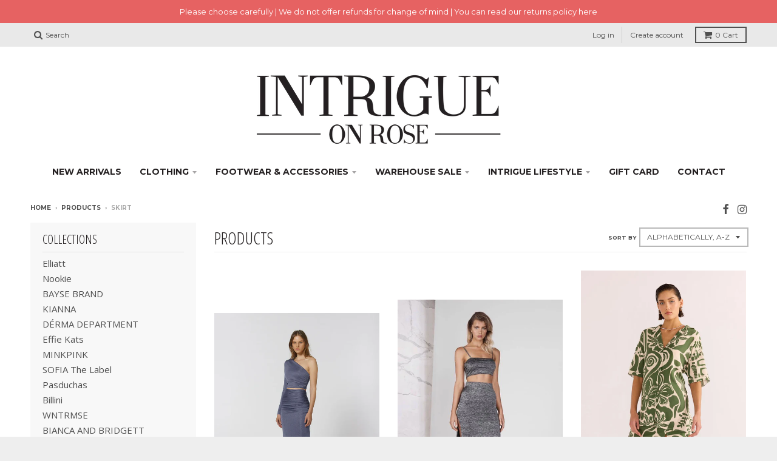

--- FILE ---
content_type: text/html; charset=utf-8
request_url: https://intrigueonrose.com/collections/all/skirt
body_size: 26500
content:
<!doctype html>
<!--[if lt IE 7]><html class="no-js lt-ie9 lt-ie8 lt-ie7" lang="en"> <![endif]-->
<!--[if IE 7]><html class="no-js lt-ie9 lt-ie8" lang="en"> <![endif]-->
<!--[if IE 8]><html class="no-js lt-ie9" lang="en"> <![endif]-->
<!--[if IE 9 ]><html class="ie9 no-js"> <![endif]-->
<!--[if (gt IE 9)|!(IE)]><!--> <html class="no-js" lang="en"> <!--<![endif]-->
<head><!--Content in content_for_header -->
<!--LayoutHub-Embed--><link rel="stylesheet" type="text/css" href="data:text/css;base64," media="all">
<!--LH--><!--/LayoutHub-Embed--><meta name="facebook-domain-verification" content="rzowgoeyfvi35pd1m2de9r18lmcehb" />
  <meta charset="utf-8">
  <meta http-equiv="X-UA-Compatible" content="IE=edge,chrome=1">

  
  <link rel="shortcut icon" href="//intrigueonrose.com/cdn/shop/files/favicon_32x32.png?v=1613666370" type="image/png" />
  

  <!-- Title and description ================================================== -->
  <title>
  Products &ndash; Tagged &quot;Skirt&quot; &ndash; Intrigue on Rose
  </title>
  

  <!-- Helpers ================================================== -->
  
<meta property="og:site_name" content="Intrigue on Rose">
<meta property="og:url" content="https://intrigueonrose.com/collections/all/skirt">
<meta property="og:title" content="Products">
<meta property="og:type" content="website">
<meta property="og:description" content="Independent fashion Boutique, providing the best labels from Australia and beyond  ">


<meta name="twitter:site" content="@">
<meta name="twitter:card" content="summary_large_image">
<meta name="twitter:title" content="Products">
<meta name="twitter:description" content="Independent fashion Boutique, providing the best labels from Australia and beyond  ">

  <link rel="canonical" href="https://intrigueonrose.com/collections/all/skirt">
  <meta name="viewport" content="width=device-width,initial-scale=1">
  <meta name="theme-color" content="#4f4f4f">

  <!-- CSS ================================================== -->
  <link href="//intrigueonrose.com/cdn/shop/t/2/assets/district.scss.css?v=41494138542314518551697690981" rel="stylesheet" type="text/css" media="all" />
  
  
  

  
  
  
  
  
    <link href="//fonts.googleapis.com/css?family=Open+Sans+Condensed:300,300italic|Open+Sans:400,400italic,700,700italic|Montserrat:400,700|" rel="stylesheet" type="text/css" media="all" />
  





  

  <!-- Header hook for plugins ================================================== -->
  <script>window.performance && window.performance.mark && window.performance.mark('shopify.content_for_header.start');</script><meta id="shopify-digital-wallet" name="shopify-digital-wallet" content="/16732511/digital_wallets/dialog">
<meta name="shopify-checkout-api-token" content="df835a246edf855ddcf963ac3f570dee">
<link rel="alternate" type="application/atom+xml" title="Feed" href="/collections/all/skirt.atom" />
<link rel="next" href="/collections/all/skirt?page=2">
<script async="async" src="/checkouts/internal/preloads.js?locale=en-AU"></script>
<link rel="preconnect" href="https://shop.app" crossorigin="anonymous">
<script async="async" src="https://shop.app/checkouts/internal/preloads.js?locale=en-AU&shop_id=16732511" crossorigin="anonymous"></script>
<script id="apple-pay-shop-capabilities" type="application/json">{"shopId":16732511,"countryCode":"AU","currencyCode":"AUD","merchantCapabilities":["supports3DS"],"merchantId":"gid:\/\/shopify\/Shop\/16732511","merchantName":"Intrigue on Rose","requiredBillingContactFields":["postalAddress","email","phone"],"requiredShippingContactFields":["postalAddress","email","phone"],"shippingType":"shipping","supportedNetworks":["visa","masterCard","amex","jcb"],"total":{"type":"pending","label":"Intrigue on Rose","amount":"1.00"},"shopifyPaymentsEnabled":true,"supportsSubscriptions":true}</script>
<script id="shopify-features" type="application/json">{"accessToken":"df835a246edf855ddcf963ac3f570dee","betas":["rich-media-storefront-analytics"],"domain":"intrigueonrose.com","predictiveSearch":true,"shopId":16732511,"locale":"en"}</script>
<script>var Shopify = Shopify || {};
Shopify.shop = "intrigue-on-rose.myshopify.com";
Shopify.locale = "en";
Shopify.currency = {"active":"AUD","rate":"1.0"};
Shopify.country = "AU";
Shopify.theme = {"name":"District","id":179448527,"schema_name":"District","schema_version":"2.0.5","theme_store_id":735,"role":"main"};
Shopify.theme.handle = "null";
Shopify.theme.style = {"id":null,"handle":null};
Shopify.cdnHost = "intrigueonrose.com/cdn";
Shopify.routes = Shopify.routes || {};
Shopify.routes.root = "/";</script>
<script type="module">!function(o){(o.Shopify=o.Shopify||{}).modules=!0}(window);</script>
<script>!function(o){function n(){var o=[];function n(){o.push(Array.prototype.slice.apply(arguments))}return n.q=o,n}var t=o.Shopify=o.Shopify||{};t.loadFeatures=n(),t.autoloadFeatures=n()}(window);</script>
<script>
  window.ShopifyPay = window.ShopifyPay || {};
  window.ShopifyPay.apiHost = "shop.app\/pay";
  window.ShopifyPay.redirectState = null;
</script>
<script id="shop-js-analytics" type="application/json">{"pageType":"collection"}</script>
<script defer="defer" async type="module" src="//intrigueonrose.com/cdn/shopifycloud/shop-js/modules/v2/client.init-shop-cart-sync_BdyHc3Nr.en.esm.js"></script>
<script defer="defer" async type="module" src="//intrigueonrose.com/cdn/shopifycloud/shop-js/modules/v2/chunk.common_Daul8nwZ.esm.js"></script>
<script type="module">
  await import("//intrigueonrose.com/cdn/shopifycloud/shop-js/modules/v2/client.init-shop-cart-sync_BdyHc3Nr.en.esm.js");
await import("//intrigueonrose.com/cdn/shopifycloud/shop-js/modules/v2/chunk.common_Daul8nwZ.esm.js");

  window.Shopify.SignInWithShop?.initShopCartSync?.({"fedCMEnabled":true,"windoidEnabled":true});

</script>
<script>
  window.Shopify = window.Shopify || {};
  if (!window.Shopify.featureAssets) window.Shopify.featureAssets = {};
  window.Shopify.featureAssets['shop-js'] = {"shop-cart-sync":["modules/v2/client.shop-cart-sync_QYOiDySF.en.esm.js","modules/v2/chunk.common_Daul8nwZ.esm.js"],"init-fed-cm":["modules/v2/client.init-fed-cm_DchLp9rc.en.esm.js","modules/v2/chunk.common_Daul8nwZ.esm.js"],"shop-button":["modules/v2/client.shop-button_OV7bAJc5.en.esm.js","modules/v2/chunk.common_Daul8nwZ.esm.js"],"init-windoid":["modules/v2/client.init-windoid_DwxFKQ8e.en.esm.js","modules/v2/chunk.common_Daul8nwZ.esm.js"],"shop-cash-offers":["modules/v2/client.shop-cash-offers_DWtL6Bq3.en.esm.js","modules/v2/chunk.common_Daul8nwZ.esm.js","modules/v2/chunk.modal_CQq8HTM6.esm.js"],"shop-toast-manager":["modules/v2/client.shop-toast-manager_CX9r1SjA.en.esm.js","modules/v2/chunk.common_Daul8nwZ.esm.js"],"init-shop-email-lookup-coordinator":["modules/v2/client.init-shop-email-lookup-coordinator_UhKnw74l.en.esm.js","modules/v2/chunk.common_Daul8nwZ.esm.js"],"pay-button":["modules/v2/client.pay-button_DzxNnLDY.en.esm.js","modules/v2/chunk.common_Daul8nwZ.esm.js"],"avatar":["modules/v2/client.avatar_BTnouDA3.en.esm.js"],"init-shop-cart-sync":["modules/v2/client.init-shop-cart-sync_BdyHc3Nr.en.esm.js","modules/v2/chunk.common_Daul8nwZ.esm.js"],"shop-login-button":["modules/v2/client.shop-login-button_D8B466_1.en.esm.js","modules/v2/chunk.common_Daul8nwZ.esm.js","modules/v2/chunk.modal_CQq8HTM6.esm.js"],"init-customer-accounts-sign-up":["modules/v2/client.init-customer-accounts-sign-up_C8fpPm4i.en.esm.js","modules/v2/client.shop-login-button_D8B466_1.en.esm.js","modules/v2/chunk.common_Daul8nwZ.esm.js","modules/v2/chunk.modal_CQq8HTM6.esm.js"],"init-shop-for-new-customer-accounts":["modules/v2/client.init-shop-for-new-customer-accounts_CVTO0Ztu.en.esm.js","modules/v2/client.shop-login-button_D8B466_1.en.esm.js","modules/v2/chunk.common_Daul8nwZ.esm.js","modules/v2/chunk.modal_CQq8HTM6.esm.js"],"init-customer-accounts":["modules/v2/client.init-customer-accounts_dRgKMfrE.en.esm.js","modules/v2/client.shop-login-button_D8B466_1.en.esm.js","modules/v2/chunk.common_Daul8nwZ.esm.js","modules/v2/chunk.modal_CQq8HTM6.esm.js"],"shop-follow-button":["modules/v2/client.shop-follow-button_CkZpjEct.en.esm.js","modules/v2/chunk.common_Daul8nwZ.esm.js","modules/v2/chunk.modal_CQq8HTM6.esm.js"],"lead-capture":["modules/v2/client.lead-capture_BntHBhfp.en.esm.js","modules/v2/chunk.common_Daul8nwZ.esm.js","modules/v2/chunk.modal_CQq8HTM6.esm.js"],"checkout-modal":["modules/v2/client.checkout-modal_CfxcYbTm.en.esm.js","modules/v2/chunk.common_Daul8nwZ.esm.js","modules/v2/chunk.modal_CQq8HTM6.esm.js"],"shop-login":["modules/v2/client.shop-login_Da4GZ2H6.en.esm.js","modules/v2/chunk.common_Daul8nwZ.esm.js","modules/v2/chunk.modal_CQq8HTM6.esm.js"],"payment-terms":["modules/v2/client.payment-terms_MV4M3zvL.en.esm.js","modules/v2/chunk.common_Daul8nwZ.esm.js","modules/v2/chunk.modal_CQq8HTM6.esm.js"]};
</script>
<script>(function() {
  var isLoaded = false;
  function asyncLoad() {
    if (isLoaded) return;
    isLoaded = true;
    var urls = ["https:\/\/chimpstatic.com\/mcjs-connected\/js\/users\/5eb973c1fcabe0a585c58aafa\/87126a1bee1840d9bee23be8b.js?shop=intrigue-on-rose.myshopify.com","\/\/cdn.secomapp.com\/promotionpopup\/cdn\/allshops\/intrigue-on-rose\/1589147401.js?shop=intrigue-on-rose.myshopify.com","https:\/\/app.layouthub.com\/shopify\/layouthub.js?shop=intrigue-on-rose.myshopify.com","https:\/\/cdn.nfcube.com\/instafeed-d14952be3bec0d40b4ce3a95ed233974.js?shop=intrigue-on-rose.myshopify.com","https:\/\/size-guides.esc-apps-cdn.com\/1739196724-app.intrigue-on-rose.myshopify.com.js?shop=intrigue-on-rose.myshopify.com"];
    for (var i = 0; i < urls.length; i++) {
      var s = document.createElement('script');
      s.type = 'text/javascript';
      s.async = true;
      s.src = urls[i];
      var x = document.getElementsByTagName('script')[0];
      x.parentNode.insertBefore(s, x);
    }
  };
  if(window.attachEvent) {
    window.attachEvent('onload', asyncLoad);
  } else {
    window.addEventListener('load', asyncLoad, false);
  }
})();</script>
<script id="__st">var __st={"a":16732511,"offset":39600,"reqid":"a6bd7a89-6ec1-4e5d-913f-c14f363c222f-1769015312","pageurl":"intrigueonrose.com\/collections\/all\/skirt","u":"3587976da220","p":"collection"};</script>
<script>window.ShopifyPaypalV4VisibilityTracking = true;</script>
<script id="captcha-bootstrap">!function(){'use strict';const t='contact',e='account',n='new_comment',o=[[t,t],['blogs',n],['comments',n],[t,'customer']],c=[[e,'customer_login'],[e,'guest_login'],[e,'recover_customer_password'],[e,'create_customer']],r=t=>t.map((([t,e])=>`form[action*='/${t}']:not([data-nocaptcha='true']) input[name='form_type'][value='${e}']`)).join(','),a=t=>()=>t?[...document.querySelectorAll(t)].map((t=>t.form)):[];function s(){const t=[...o],e=r(t);return a(e)}const i='password',u='form_key',d=['recaptcha-v3-token','g-recaptcha-response','h-captcha-response',i],f=()=>{try{return window.sessionStorage}catch{return}},m='__shopify_v',_=t=>t.elements[u];function p(t,e,n=!1){try{const o=window.sessionStorage,c=JSON.parse(o.getItem(e)),{data:r}=function(t){const{data:e,action:n}=t;return t[m]||n?{data:e,action:n}:{data:t,action:n}}(c);for(const[e,n]of Object.entries(r))t.elements[e]&&(t.elements[e].value=n);n&&o.removeItem(e)}catch(o){console.error('form repopulation failed',{error:o})}}const l='form_type',E='cptcha';function T(t){t.dataset[E]=!0}const w=window,h=w.document,L='Shopify',v='ce_forms',y='captcha';let A=!1;((t,e)=>{const n=(g='f06e6c50-85a8-45c8-87d0-21a2b65856fe',I='https://cdn.shopify.com/shopifycloud/storefront-forms-hcaptcha/ce_storefront_forms_captcha_hcaptcha.v1.5.2.iife.js',D={infoText:'Protected by hCaptcha',privacyText:'Privacy',termsText:'Terms'},(t,e,n)=>{const o=w[L][v],c=o.bindForm;if(c)return c(t,g,e,D).then(n);var r;o.q.push([[t,g,e,D],n]),r=I,A||(h.body.append(Object.assign(h.createElement('script'),{id:'captcha-provider',async:!0,src:r})),A=!0)});var g,I,D;w[L]=w[L]||{},w[L][v]=w[L][v]||{},w[L][v].q=[],w[L][y]=w[L][y]||{},w[L][y].protect=function(t,e){n(t,void 0,e),T(t)},Object.freeze(w[L][y]),function(t,e,n,w,h,L){const[v,y,A,g]=function(t,e,n){const i=e?o:[],u=t?c:[],d=[...i,...u],f=r(d),m=r(i),_=r(d.filter((([t,e])=>n.includes(e))));return[a(f),a(m),a(_),s()]}(w,h,L),I=t=>{const e=t.target;return e instanceof HTMLFormElement?e:e&&e.form},D=t=>v().includes(t);t.addEventListener('submit',(t=>{const e=I(t);if(!e)return;const n=D(e)&&!e.dataset.hcaptchaBound&&!e.dataset.recaptchaBound,o=_(e),c=g().includes(e)&&(!o||!o.value);(n||c)&&t.preventDefault(),c&&!n&&(function(t){try{if(!f())return;!function(t){const e=f();if(!e)return;const n=_(t);if(!n)return;const o=n.value;o&&e.removeItem(o)}(t);const e=Array.from(Array(32),(()=>Math.random().toString(36)[2])).join('');!function(t,e){_(t)||t.append(Object.assign(document.createElement('input'),{type:'hidden',name:u})),t.elements[u].value=e}(t,e),function(t,e){const n=f();if(!n)return;const o=[...t.querySelectorAll(`input[type='${i}']`)].map((({name:t})=>t)),c=[...d,...o],r={};for(const[a,s]of new FormData(t).entries())c.includes(a)||(r[a]=s);n.setItem(e,JSON.stringify({[m]:1,action:t.action,data:r}))}(t,e)}catch(e){console.error('failed to persist form',e)}}(e),e.submit())}));const S=(t,e)=>{t&&!t.dataset[E]&&(n(t,e.some((e=>e===t))),T(t))};for(const o of['focusin','change'])t.addEventListener(o,(t=>{const e=I(t);D(e)&&S(e,y())}));const B=e.get('form_key'),M=e.get(l),P=B&&M;t.addEventListener('DOMContentLoaded',(()=>{const t=y();if(P)for(const e of t)e.elements[l].value===M&&p(e,B);[...new Set([...A(),...v().filter((t=>'true'===t.dataset.shopifyCaptcha))])].forEach((e=>S(e,t)))}))}(h,new URLSearchParams(w.location.search),n,t,e,['guest_login'])})(!0,!0)}();</script>
<script integrity="sha256-4kQ18oKyAcykRKYeNunJcIwy7WH5gtpwJnB7kiuLZ1E=" data-source-attribution="shopify.loadfeatures" defer="defer" src="//intrigueonrose.com/cdn/shopifycloud/storefront/assets/storefront/load_feature-a0a9edcb.js" crossorigin="anonymous"></script>
<script crossorigin="anonymous" defer="defer" src="//intrigueonrose.com/cdn/shopifycloud/storefront/assets/shopify_pay/storefront-65b4c6d7.js?v=20250812"></script>
<script data-source-attribution="shopify.dynamic_checkout.dynamic.init">var Shopify=Shopify||{};Shopify.PaymentButton=Shopify.PaymentButton||{isStorefrontPortableWallets:!0,init:function(){window.Shopify.PaymentButton.init=function(){};var t=document.createElement("script");t.src="https://intrigueonrose.com/cdn/shopifycloud/portable-wallets/latest/portable-wallets.en.js",t.type="module",document.head.appendChild(t)}};
</script>
<script data-source-attribution="shopify.dynamic_checkout.buyer_consent">
  function portableWalletsHideBuyerConsent(e){var t=document.getElementById("shopify-buyer-consent"),n=document.getElementById("shopify-subscription-policy-button");t&&n&&(t.classList.add("hidden"),t.setAttribute("aria-hidden","true"),n.removeEventListener("click",e))}function portableWalletsShowBuyerConsent(e){var t=document.getElementById("shopify-buyer-consent"),n=document.getElementById("shopify-subscription-policy-button");t&&n&&(t.classList.remove("hidden"),t.removeAttribute("aria-hidden"),n.addEventListener("click",e))}window.Shopify?.PaymentButton&&(window.Shopify.PaymentButton.hideBuyerConsent=portableWalletsHideBuyerConsent,window.Shopify.PaymentButton.showBuyerConsent=portableWalletsShowBuyerConsent);
</script>
<script data-source-attribution="shopify.dynamic_checkout.cart.bootstrap">document.addEventListener("DOMContentLoaded",(function(){function t(){return document.querySelector("shopify-accelerated-checkout-cart, shopify-accelerated-checkout")}if(t())Shopify.PaymentButton.init();else{new MutationObserver((function(e,n){t()&&(Shopify.PaymentButton.init(),n.disconnect())})).observe(document.body,{childList:!0,subtree:!0})}}));
</script>
<link id="shopify-accelerated-checkout-styles" rel="stylesheet" media="screen" href="https://intrigueonrose.com/cdn/shopifycloud/portable-wallets/latest/accelerated-checkout-backwards-compat.css" crossorigin="anonymous">
<style id="shopify-accelerated-checkout-cart">
        #shopify-buyer-consent {
  margin-top: 1em;
  display: inline-block;
  width: 100%;
}

#shopify-buyer-consent.hidden {
  display: none;
}

#shopify-subscription-policy-button {
  background: none;
  border: none;
  padding: 0;
  text-decoration: underline;
  font-size: inherit;
  cursor: pointer;
}

#shopify-subscription-policy-button::before {
  box-shadow: none;
}

      </style>

<script>window.performance && window.performance.mark && window.performance.mark('shopify.content_for_header.end');</script>
  <!-- /snippets/oldIE-js.liquid -->


<!--[if lt IE 9]>

<script src="//cdnjs.cloudflare.com/ajax/libs/html5shiv/3.7.2/html5shiv.min.js" type="text/javascript"></script>
<script src="//intrigueonrose.com/cdn/shop/t/2/assets/respond.min.js?v=52248677837542619231489122396" type="text/javascript"></script>
<link href="//intrigueonrose.com/cdn/shop/t/2/assets/respond-proxy.html" id="respond-proxy" rel="respond-proxy" />
<link href="//intrigueonrose.com/search?q=7b6e83a316ba54d1e0aa244f66912292" id="respond-redirect" rel="respond-redirect" />
<script src="//intrigueonrose.com/search?q=7b6e83a316ba54d1e0aa244f66912292" type="text/javascript"></script>
<![endif]-->
  <link rel="stylesheet" href="//intrigueonrose.com/cdn/shop/t/2/assets/sca-pp.css?v=26248894406678077071585207845">
 <script>
  
	SCAPPLive = {};
  
  SCAPPShop = {};
    
  </script>
<script src="//intrigueonrose.com/cdn/shop/t/2/assets/sca-pp-initial.js?v=26115157910446930751589147576" type="text/javascript"></script>
   
 

<script>window.__pagefly_analytics_settings__ = {"acceptTracking":false};</script>
 <meta property="og:image" content="https://cdn.shopify.com/s/files/1/1673/2511/files/Intrigue_Serif_500x_PAINT.jpg?v=1675049290" />
<meta property="og:image:secure_url" content="https://cdn.shopify.com/s/files/1/1673/2511/files/Intrigue_Serif_500x_PAINT.jpg?v=1675049290" />
<meta property="og:image:width" content="940" />
<meta property="og:image:height" content="563" />
<link href="https://monorail-edge.shopifysvc.com" rel="dns-prefetch">
<script>(function(){if ("sendBeacon" in navigator && "performance" in window) {try {var session_token_from_headers = performance.getEntriesByType('navigation')[0].serverTiming.find(x => x.name == '_s').description;} catch {var session_token_from_headers = undefined;}var session_cookie_matches = document.cookie.match(/_shopify_s=([^;]*)/);var session_token_from_cookie = session_cookie_matches && session_cookie_matches.length === 2 ? session_cookie_matches[1] : "";var session_token = session_token_from_headers || session_token_from_cookie || "";function handle_abandonment_event(e) {var entries = performance.getEntries().filter(function(entry) {return /monorail-edge.shopifysvc.com/.test(entry.name);});if (!window.abandonment_tracked && entries.length === 0) {window.abandonment_tracked = true;var currentMs = Date.now();var navigation_start = performance.timing.navigationStart;var payload = {shop_id: 16732511,url: window.location.href,navigation_start,duration: currentMs - navigation_start,session_token,page_type: "collection"};window.navigator.sendBeacon("https://monorail-edge.shopifysvc.com/v1/produce", JSON.stringify({schema_id: "online_store_buyer_site_abandonment/1.1",payload: payload,metadata: {event_created_at_ms: currentMs,event_sent_at_ms: currentMs}}));}}window.addEventListener('pagehide', handle_abandonment_event);}}());</script>
<script id="web-pixels-manager-setup">(function e(e,d,r,n,o){if(void 0===o&&(o={}),!Boolean(null===(a=null===(i=window.Shopify)||void 0===i?void 0:i.analytics)||void 0===a?void 0:a.replayQueue)){var i,a;window.Shopify=window.Shopify||{};var t=window.Shopify;t.analytics=t.analytics||{};var s=t.analytics;s.replayQueue=[],s.publish=function(e,d,r){return s.replayQueue.push([e,d,r]),!0};try{self.performance.mark("wpm:start")}catch(e){}var l=function(){var e={modern:/Edge?\/(1{2}[4-9]|1[2-9]\d|[2-9]\d{2}|\d{4,})\.\d+(\.\d+|)|Firefox\/(1{2}[4-9]|1[2-9]\d|[2-9]\d{2}|\d{4,})\.\d+(\.\d+|)|Chrom(ium|e)\/(9{2}|\d{3,})\.\d+(\.\d+|)|(Maci|X1{2}).+ Version\/(15\.\d+|(1[6-9]|[2-9]\d|\d{3,})\.\d+)([,.]\d+|)( \(\w+\)|)( Mobile\/\w+|) Safari\/|Chrome.+OPR\/(9{2}|\d{3,})\.\d+\.\d+|(CPU[ +]OS|iPhone[ +]OS|CPU[ +]iPhone|CPU IPhone OS|CPU iPad OS)[ +]+(15[._]\d+|(1[6-9]|[2-9]\d|\d{3,})[._]\d+)([._]\d+|)|Android:?[ /-](13[3-9]|1[4-9]\d|[2-9]\d{2}|\d{4,})(\.\d+|)(\.\d+|)|Android.+Firefox\/(13[5-9]|1[4-9]\d|[2-9]\d{2}|\d{4,})\.\d+(\.\d+|)|Android.+Chrom(ium|e)\/(13[3-9]|1[4-9]\d|[2-9]\d{2}|\d{4,})\.\d+(\.\d+|)|SamsungBrowser\/([2-9]\d|\d{3,})\.\d+/,legacy:/Edge?\/(1[6-9]|[2-9]\d|\d{3,})\.\d+(\.\d+|)|Firefox\/(5[4-9]|[6-9]\d|\d{3,})\.\d+(\.\d+|)|Chrom(ium|e)\/(5[1-9]|[6-9]\d|\d{3,})\.\d+(\.\d+|)([\d.]+$|.*Safari\/(?![\d.]+ Edge\/[\d.]+$))|(Maci|X1{2}).+ Version\/(10\.\d+|(1[1-9]|[2-9]\d|\d{3,})\.\d+)([,.]\d+|)( \(\w+\)|)( Mobile\/\w+|) Safari\/|Chrome.+OPR\/(3[89]|[4-9]\d|\d{3,})\.\d+\.\d+|(CPU[ +]OS|iPhone[ +]OS|CPU[ +]iPhone|CPU IPhone OS|CPU iPad OS)[ +]+(10[._]\d+|(1[1-9]|[2-9]\d|\d{3,})[._]\d+)([._]\d+|)|Android:?[ /-](13[3-9]|1[4-9]\d|[2-9]\d{2}|\d{4,})(\.\d+|)(\.\d+|)|Mobile Safari.+OPR\/([89]\d|\d{3,})\.\d+\.\d+|Android.+Firefox\/(13[5-9]|1[4-9]\d|[2-9]\d{2}|\d{4,})\.\d+(\.\d+|)|Android.+Chrom(ium|e)\/(13[3-9]|1[4-9]\d|[2-9]\d{2}|\d{4,})\.\d+(\.\d+|)|Android.+(UC? ?Browser|UCWEB|U3)[ /]?(15\.([5-9]|\d{2,})|(1[6-9]|[2-9]\d|\d{3,})\.\d+)\.\d+|SamsungBrowser\/(5\.\d+|([6-9]|\d{2,})\.\d+)|Android.+MQ{2}Browser\/(14(\.(9|\d{2,})|)|(1[5-9]|[2-9]\d|\d{3,})(\.\d+|))(\.\d+|)|K[Aa][Ii]OS\/(3\.\d+|([4-9]|\d{2,})\.\d+)(\.\d+|)/},d=e.modern,r=e.legacy,n=navigator.userAgent;return n.match(d)?"modern":n.match(r)?"legacy":"unknown"}(),u="modern"===l?"modern":"legacy",c=(null!=n?n:{modern:"",legacy:""})[u],f=function(e){return[e.baseUrl,"/wpm","/b",e.hashVersion,"modern"===e.buildTarget?"m":"l",".js"].join("")}({baseUrl:d,hashVersion:r,buildTarget:u}),m=function(e){var d=e.version,r=e.bundleTarget,n=e.surface,o=e.pageUrl,i=e.monorailEndpoint;return{emit:function(e){var a=e.status,t=e.errorMsg,s=(new Date).getTime(),l=JSON.stringify({metadata:{event_sent_at_ms:s},events:[{schema_id:"web_pixels_manager_load/3.1",payload:{version:d,bundle_target:r,page_url:o,status:a,surface:n,error_msg:t},metadata:{event_created_at_ms:s}}]});if(!i)return console&&console.warn&&console.warn("[Web Pixels Manager] No Monorail endpoint provided, skipping logging."),!1;try{return self.navigator.sendBeacon.bind(self.navigator)(i,l)}catch(e){}var u=new XMLHttpRequest;try{return u.open("POST",i,!0),u.setRequestHeader("Content-Type","text/plain"),u.send(l),!0}catch(e){return console&&console.warn&&console.warn("[Web Pixels Manager] Got an unhandled error while logging to Monorail."),!1}}}}({version:r,bundleTarget:l,surface:e.surface,pageUrl:self.location.href,monorailEndpoint:e.monorailEndpoint});try{o.browserTarget=l,function(e){var d=e.src,r=e.async,n=void 0===r||r,o=e.onload,i=e.onerror,a=e.sri,t=e.scriptDataAttributes,s=void 0===t?{}:t,l=document.createElement("script"),u=document.querySelector("head"),c=document.querySelector("body");if(l.async=n,l.src=d,a&&(l.integrity=a,l.crossOrigin="anonymous"),s)for(var f in s)if(Object.prototype.hasOwnProperty.call(s,f))try{l.dataset[f]=s[f]}catch(e){}if(o&&l.addEventListener("load",o),i&&l.addEventListener("error",i),u)u.appendChild(l);else{if(!c)throw new Error("Did not find a head or body element to append the script");c.appendChild(l)}}({src:f,async:!0,onload:function(){if(!function(){var e,d;return Boolean(null===(d=null===(e=window.Shopify)||void 0===e?void 0:e.analytics)||void 0===d?void 0:d.initialized)}()){var d=window.webPixelsManager.init(e)||void 0;if(d){var r=window.Shopify.analytics;r.replayQueue.forEach((function(e){var r=e[0],n=e[1],o=e[2];d.publishCustomEvent(r,n,o)})),r.replayQueue=[],r.publish=d.publishCustomEvent,r.visitor=d.visitor,r.initialized=!0}}},onerror:function(){return m.emit({status:"failed",errorMsg:"".concat(f," has failed to load")})},sri:function(e){var d=/^sha384-[A-Za-z0-9+/=]+$/;return"string"==typeof e&&d.test(e)}(c)?c:"",scriptDataAttributes:o}),m.emit({status:"loading"})}catch(e){m.emit({status:"failed",errorMsg:(null==e?void 0:e.message)||"Unknown error"})}}})({shopId: 16732511,storefrontBaseUrl: "https://intrigueonrose.com",extensionsBaseUrl: "https://extensions.shopifycdn.com/cdn/shopifycloud/web-pixels-manager",monorailEndpoint: "https://monorail-edge.shopifysvc.com/unstable/produce_batch",surface: "storefront-renderer",enabledBetaFlags: ["2dca8a86"],webPixelsConfigList: [{"id":"133824821","eventPayloadVersion":"v1","runtimeContext":"LAX","scriptVersion":"1","type":"CUSTOM","privacyPurposes":["MARKETING"],"name":"Meta pixel (migrated)"},{"id":"shopify-app-pixel","configuration":"{}","eventPayloadVersion":"v1","runtimeContext":"STRICT","scriptVersion":"0450","apiClientId":"shopify-pixel","type":"APP","privacyPurposes":["ANALYTICS","MARKETING"]},{"id":"shopify-custom-pixel","eventPayloadVersion":"v1","runtimeContext":"LAX","scriptVersion":"0450","apiClientId":"shopify-pixel","type":"CUSTOM","privacyPurposes":["ANALYTICS","MARKETING"]}],isMerchantRequest: false,initData: {"shop":{"name":"Intrigue on Rose","paymentSettings":{"currencyCode":"AUD"},"myshopifyDomain":"intrigue-on-rose.myshopify.com","countryCode":"AU","storefrontUrl":"https:\/\/intrigueonrose.com"},"customer":null,"cart":null,"checkout":null,"productVariants":[],"purchasingCompany":null},},"https://intrigueonrose.com/cdn","fcfee988w5aeb613cpc8e4bc33m6693e112",{"modern":"","legacy":""},{"shopId":"16732511","storefrontBaseUrl":"https:\/\/intrigueonrose.com","extensionBaseUrl":"https:\/\/extensions.shopifycdn.com\/cdn\/shopifycloud\/web-pixels-manager","surface":"storefront-renderer","enabledBetaFlags":"[\"2dca8a86\"]","isMerchantRequest":"false","hashVersion":"fcfee988w5aeb613cpc8e4bc33m6693e112","publish":"custom","events":"[[\"page_viewed\",{}],[\"collection_viewed\",{\"collection\":{\"id\":\"\",\"title\":\"Products\",\"productVariants\":[{\"price\":{\"amount\":119.0,\"currencyCode\":\"AUD\"},\"product\":{\"title\":\"Aida Skirt\",\"vendor\":\"KIANNA\",\"id\":\"9638821953845\",\"untranslatedTitle\":\"Aida Skirt\",\"url\":\"\/products\/aida-skirt\",\"type\":\"Skirt\"},\"id\":\"49512819818805\",\"image\":{\"src\":\"\/\/intrigueonrose.com\/cdn\/shop\/files\/AidaSetFront_13b10d7f-7446-4495-83b3-9f3c57e0bf54.webp?v=1718095520\"},\"sku\":\"\",\"title\":\"6 \/ Blue\",\"untranslatedTitle\":\"6 \/ Blue\"},{\"price\":{\"amount\":40.0,\"currencyCode\":\"AUD\"},\"product\":{\"title\":\"Alexandra Set\",\"vendor\":\"AndCo\",\"id\":\"4543407259723\",\"untranslatedTitle\":\"Alexandra Set\",\"url\":\"\/products\/alexandra-set\",\"type\":\"Set\"},\"id\":\"32170797989963\",\"image\":{\"src\":\"\/\/intrigueonrose.com\/cdn\/shop\/products\/16996299_10158309379245646_1480606190207556927_n.jpg?v=1588394764\"},\"sku\":\"\",\"title\":\"XXS \/ Grey\",\"untranslatedTitle\":\"XXS \/ Grey\"},{\"price\":{\"amount\":69.95,\"currencyCode\":\"AUD\"},\"product\":{\"title\":\"Amos Mini Skirt\",\"vendor\":\"Minkpink\",\"id\":\"9993471754549\",\"untranslatedTitle\":\"Amos Mini Skirt\",\"url\":\"\/products\/amos-mini-skirt\",\"type\":\"Skirt\"},\"id\":\"50610573934901\",\"image\":{\"src\":\"\/\/intrigueonrose.com\/cdn\/shop\/files\/Amos-Mini-Skirt-Minkpink-Swim_5000x_6d688109-c4a9-4dac-917a-ba2222e63832.webp?v=1740136952\"},\"sku\":\"\",\"title\":\"XS \/ Shell Print\",\"untranslatedTitle\":\"XS \/ Shell Print\"},{\"price\":{\"amount\":189.0,\"currencyCode\":\"AUD\"},\"product\":{\"title\":\"Anderson Skirt\",\"vendor\":\"KIANNA\",\"id\":\"9365027094837\",\"untranslatedTitle\":\"Anderson Skirt\",\"url\":\"\/products\/anderson-skirt\",\"type\":\"Skirt\"},\"id\":\"48817673175349\",\"image\":{\"src\":\"\/\/intrigueonrose.com\/cdn\/shop\/files\/AndersonSetBlackFront_7c6eb073-9c14-4f38-bb0e-a8b4fb3635f1.webp?v=1712972778\"},\"sku\":\"\",\"title\":\"6 \/ Black\",\"untranslatedTitle\":\"6 \/ Black\"},{\"price\":{\"amount\":89.0,\"currencyCode\":\"AUD\"},\"product\":{\"title\":\"Audrey Herringbone Mini Skirt\",\"vendor\":\"Minkpink\",\"id\":\"10091283317045\",\"untranslatedTitle\":\"Audrey Herringbone Mini Skirt\",\"url\":\"\/products\/audrey-herringbone-mini-skirt\",\"type\":\"Skirt\"},\"id\":\"50934263382325\",\"image\":{\"src\":\"\/\/intrigueonrose.com\/cdn\/shop\/files\/audrey-herringbone-mini-skirt-skirts-mini-minkpink-6_5000x_5088087f-4b0d-40ff-879d-392d2daae4f8.webp?v=1747825163\"},\"sku\":\"\",\"title\":\"XS \/ Beige\",\"untranslatedTitle\":\"XS \/ Beige\"},{\"price\":{\"amount\":55.0,\"currencyCode\":\"AUD\"},\"product\":{\"title\":\"Bridges Lace Skirt\",\"vendor\":\"Keepsake\",\"id\":\"11724530511\",\"untranslatedTitle\":\"Bridges Lace Skirt\",\"url\":\"\/products\/bridges-lace-skirt\",\"type\":\"Skirt\"},\"id\":\"47573950159\",\"image\":{\"src\":\"\/\/intrigueonrose.com\/cdn\/shop\/products\/1707_KS__BRIDGESLACETOP_LACESKIRT_BLACK_G_78016-Edit_1024x1024_8e382a4e-fe3a-4ed8-a9c9-95f142b6b0b2.jpg?v=1499666500\"},\"sku\":\"\",\"title\":\"S \/ Black\",\"untranslatedTitle\":\"S \/ Black\"},{\"price\":{\"amount\":179.0,\"currencyCode\":\"AUD\"},\"product\":{\"title\":\"Carine Skirt\",\"vendor\":\"KIANNA\",\"id\":\"7990056419637\",\"untranslatedTitle\":\"Carine Skirt\",\"url\":\"\/products\/carine-skirt\",\"type\":\"Skirt\"},\"id\":\"43727206023477\",\"image\":{\"src\":\"\/\/intrigueonrose.com\/cdn\/shop\/products\/ScreenShot2022-10-24at8.56.55pm_600x_ce5bf4ab-3607-4c8b-a970-f46ee9c32714.webp?v=1668041563\"},\"sku\":\"\",\"title\":\"6 \/ Ivory\",\"untranslatedTitle\":\"6 \/ Ivory\"},{\"price\":{\"amount\":99.0,\"currencyCode\":\"AUD\"},\"product\":{\"title\":\"Carmen Skirt\",\"vendor\":\"KIANNA\",\"id\":\"6710728032331\",\"untranslatedTitle\":\"Carmen Skirt\",\"url\":\"\/products\/carmen-skirt\",\"type\":\"Skirt\"},\"id\":\"39741541679179\",\"image\":{\"src\":\"\/\/intrigueonrose.com\/cdn\/shop\/products\/ScreenShot2022-04-16at2.44.03pm_600x_679b0856-eedd-4e4a-a6a6-192807107a61.webp?v=1650505923\"},\"sku\":\"\",\"title\":\"8 \/ Light Blue\",\"untranslatedTitle\":\"8 \/ Light Blue\"},{\"price\":{\"amount\":279.0,\"currencyCode\":\"AUD\"},\"product\":{\"title\":\"Caroline Maxi Skirt\",\"vendor\":\"Nookie\",\"id\":\"9858479587637\",\"untranslatedTitle\":\"Caroline Maxi Skirt\",\"url\":\"\/products\/caroline-maxi-skirt\",\"type\":\"Skirt\"},\"id\":\"50153114861877\",\"image\":{\"src\":\"\/\/intrigueonrose.com\/cdn\/shop\/files\/caroline-maxi-skirt-681264.webp?v=1729163137\"},\"sku\":\"\",\"title\":\"XS \/ Red\",\"untranslatedTitle\":\"XS \/ Red\"},{\"price\":{\"amount\":219.0,\"currencyCode\":\"AUD\"},\"product\":{\"title\":\"Caroline Mini Skirt\",\"vendor\":\"Nookie\",\"id\":\"9858478440757\",\"untranslatedTitle\":\"Caroline Mini Skirt\",\"url\":\"\/products\/caroline-mini-skirt\",\"type\":\"Skirt\"},\"id\":\"50153095627061\",\"image\":{\"src\":\"\/\/intrigueonrose.com\/cdn\/shop\/files\/caroline-mini-skirt-634623.webp?v=1729162951\"},\"sku\":\"\",\"title\":\"XS \/ Red\",\"untranslatedTitle\":\"XS \/ Red\"},{\"price\":{\"amount\":279.0,\"currencyCode\":\"AUD\"},\"product\":{\"title\":\"Caroline Skirt\",\"vendor\":\"Nookie\",\"id\":\"10354042569013\",\"untranslatedTitle\":\"Caroline Skirt\",\"url\":\"\/products\/caroline-skirt\",\"type\":\"Skirt\"},\"id\":\"52057795461429\",\"image\":{\"src\":\"\/\/intrigueonrose.com\/cdn\/shop\/files\/NON2501_COCOA_1_80e24544-7308-4cf0-b6d1-ebe786c97f20_1.webp?v=1765584220\"},\"sku\":null,\"title\":\"XS \/ Cocoa\",\"untranslatedTitle\":\"XS \/ Cocoa\"},{\"price\":{\"amount\":145.0,\"currencyCode\":\"AUD\"},\"product\":{\"title\":\"Cascade Skirt\",\"vendor\":\"Nookie\",\"id\":\"6569276309579\",\"untranslatedTitle\":\"Cascade Skirt\",\"url\":\"\/products\/cascade-skirt\",\"type\":\"Skirt\"},\"id\":\"39372421660747\",\"image\":{\"src\":\"\/\/intrigueonrose.com\/cdn\/shop\/products\/CASCADE-SKIRT-SILVER-F.jpg?v=1689394978\"},\"sku\":\"\",\"title\":\"XS \/ Silver\",\"untranslatedTitle\":\"XS \/ Silver\"}]}}]]"});</script><script>
  window.ShopifyAnalytics = window.ShopifyAnalytics || {};
  window.ShopifyAnalytics.meta = window.ShopifyAnalytics.meta || {};
  window.ShopifyAnalytics.meta.currency = 'AUD';
  var meta = {"products":[{"id":9638821953845,"gid":"gid:\/\/shopify\/Product\/9638821953845","vendor":"KIANNA","type":"Skirt","handle":"aida-skirt","variants":[{"id":49512819818805,"price":11900,"name":"Aida Skirt - 6 \/ Blue","public_title":"6 \/ Blue","sku":""},{"id":49512819851573,"price":11900,"name":"Aida Skirt - 8 \/ Blue","public_title":"8 \/ Blue","sku":""},{"id":49512819884341,"price":11900,"name":"Aida Skirt - 10 \/ Blue","public_title":"10 \/ Blue","sku":""},{"id":49512819917109,"price":11900,"name":"Aida Skirt - 12 \/ Blue","public_title":"12 \/ Blue","sku":""},{"id":49512819949877,"price":11900,"name":"Aida Skirt - 14 \/ Blue","public_title":"14 \/ Blue","sku":""},{"id":49512819982645,"price":11900,"name":"Aida Skirt - 16 \/ Blue","public_title":"16 \/ Blue","sku":""}],"remote":false},{"id":4543407259723,"gid":"gid:\/\/shopify\/Product\/4543407259723","vendor":"AndCo","type":"Set","handle":"alexandra-set","variants":[{"id":32170797989963,"price":4000,"name":"Alexandra Set - XXS \/ Grey","public_title":"XXS \/ Grey","sku":""},{"id":32170798022731,"price":4000,"name":"Alexandra Set - XS \/ Grey","public_title":"XS \/ Grey","sku":""},{"id":32170798055499,"price":4000,"name":"Alexandra Set - S \/ Grey","public_title":"S \/ Grey","sku":""},{"id":32170798088267,"price":4000,"name":"Alexandra Set - M \/ Grey","public_title":"M \/ Grey","sku":""},{"id":32170798121035,"price":4000,"name":"Alexandra Set - L \/ Grey","public_title":"L \/ Grey","sku":""}],"remote":false},{"id":9993471754549,"gid":"gid:\/\/shopify\/Product\/9993471754549","vendor":"Minkpink","type":"Skirt","handle":"amos-mini-skirt","variants":[{"id":50610573934901,"price":6995,"name":"Amos Mini Skirt - XS \/ Shell Print","public_title":"XS \/ Shell Print","sku":""},{"id":50610573967669,"price":6995,"name":"Amos Mini Skirt - S \/ Shell Print","public_title":"S \/ Shell Print","sku":""},{"id":50610574000437,"price":6995,"name":"Amos Mini Skirt - M \/ Shell Print","public_title":"M \/ Shell Print","sku":""},{"id":50610574033205,"price":6995,"name":"Amos Mini Skirt - L \/ Shell Print","public_title":"L \/ Shell Print","sku":""},{"id":50610574065973,"price":6995,"name":"Amos Mini Skirt - XL \/ Shell Print","public_title":"XL \/ Shell Print","sku":""},{"id":50610574098741,"price":6995,"name":"Amos Mini Skirt - XXL \/ Shell Print","public_title":"XXL \/ Shell Print","sku":""}],"remote":false},{"id":9365027094837,"gid":"gid:\/\/shopify\/Product\/9365027094837","vendor":"KIANNA","type":"Skirt","handle":"anderson-skirt","variants":[{"id":48817673175349,"price":18900,"name":"Anderson Skirt - 6 \/ Black","public_title":"6 \/ Black","sku":""},{"id":48817673208117,"price":18900,"name":"Anderson Skirt - 8 \/ Black","public_title":"8 \/ Black","sku":""},{"id":48817673240885,"price":18900,"name":"Anderson Skirt - 10 \/ Black","public_title":"10 \/ Black","sku":""},{"id":48817673273653,"price":18900,"name":"Anderson Skirt - 12 \/ Black","public_title":"12 \/ Black","sku":""},{"id":48817673306421,"price":18900,"name":"Anderson Skirt - 14 \/ Black","public_title":"14 \/ Black","sku":""},{"id":48817673339189,"price":18900,"name":"Anderson Skirt - 16 \/ Black","public_title":"16 \/ Black","sku":""}],"remote":false},{"id":10091283317045,"gid":"gid:\/\/shopify\/Product\/10091283317045","vendor":"Minkpink","type":"Skirt","handle":"audrey-herringbone-mini-skirt","variants":[{"id":50934263382325,"price":8900,"name":"Audrey Herringbone Mini Skirt - XS \/ Beige","public_title":"XS \/ Beige","sku":""},{"id":50934263415093,"price":8900,"name":"Audrey Herringbone Mini Skirt - S \/ Beige","public_title":"S \/ Beige","sku":""},{"id":50934263447861,"price":8900,"name":"Audrey Herringbone Mini Skirt - M \/ Beige","public_title":"M \/ Beige","sku":""},{"id":50934263480629,"price":8900,"name":"Audrey Herringbone Mini Skirt - L \/ Beige","public_title":"L \/ Beige","sku":""},{"id":50934263513397,"price":8900,"name":"Audrey Herringbone Mini Skirt - XL \/ Beige","public_title":"XL \/ Beige","sku":""}],"remote":false},{"id":11724530511,"gid":"gid:\/\/shopify\/Product\/11724530511","vendor":"Keepsake","type":"Skirt","handle":"bridges-lace-skirt","variants":[{"id":47573950159,"price":5500,"name":"Bridges Lace Skirt - S \/ Black","public_title":"S \/ Black","sku":""},{"id":47573950287,"price":5500,"name":"Bridges Lace Skirt - M \/ Black","public_title":"M \/ Black","sku":""},{"id":47573950351,"price":5500,"name":"Bridges Lace Skirt - L \/ Black","public_title":"L \/ Black","sku":""},{"id":47573950415,"price":5500,"name":"Bridges Lace Skirt - XL \/ Black","public_title":"XL \/ Black","sku":""}],"remote":false},{"id":7990056419637,"gid":"gid:\/\/shopify\/Product\/7990056419637","vendor":"KIANNA","type":"Skirt","handle":"carine-skirt","variants":[{"id":43727206023477,"price":17900,"name":"Carine Skirt - 6 \/ Ivory","public_title":"6 \/ Ivory","sku":""},{"id":43727206056245,"price":17900,"name":"Carine Skirt - 8 \/ Ivory","public_title":"8 \/ Ivory","sku":""},{"id":43727206089013,"price":17900,"name":"Carine Skirt - 10 \/ Ivory","public_title":"10 \/ Ivory","sku":""},{"id":43727206121781,"price":17900,"name":"Carine Skirt - 12 \/ Ivory","public_title":"12 \/ Ivory","sku":""},{"id":43727206154549,"price":17900,"name":"Carine Skirt - 14 \/ Ivory","public_title":"14 \/ Ivory","sku":""}],"remote":false},{"id":6710728032331,"gid":"gid:\/\/shopify\/Product\/6710728032331","vendor":"KIANNA","type":"Skirt","handle":"carmen-skirt","variants":[{"id":39741541679179,"price":9900,"name":"Carmen Skirt - 8 \/ Light Blue","public_title":"8 \/ Light Blue","sku":""},{"id":39741541744715,"price":9900,"name":"Carmen Skirt - 10 \/ Light Blue","public_title":"10 \/ Light Blue","sku":""},{"id":39741541810251,"price":9900,"name":"Carmen Skirt - 12 \/ Light Blue","public_title":"12 \/ Light Blue","sku":""},{"id":39741541908555,"price":9900,"name":"Carmen Skirt - 14 \/ Light Blue","public_title":"14 \/ Light Blue","sku":""}],"remote":false},{"id":9858479587637,"gid":"gid:\/\/shopify\/Product\/9858479587637","vendor":"Nookie","type":"Skirt","handle":"caroline-maxi-skirt","variants":[{"id":50153114861877,"price":27900,"name":"Caroline Maxi Skirt - XS \/ Red","public_title":"XS \/ Red","sku":""},{"id":50153114894645,"price":27900,"name":"Caroline Maxi Skirt - S \/ Red","public_title":"S \/ Red","sku":""},{"id":50153114927413,"price":27900,"name":"Caroline Maxi Skirt - M \/ Red","public_title":"M \/ Red","sku":""},{"id":50153114960181,"price":27900,"name":"Caroline Maxi Skirt - L \/ Red","public_title":"L \/ Red","sku":""},{"id":50153114992949,"price":27900,"name":"Caroline Maxi Skirt - XL \/ Red","public_title":"XL \/ Red","sku":""},{"id":50153115025717,"price":27900,"name":"Caroline Maxi Skirt - XXL \/ Red","public_title":"XXL \/ Red","sku":""}],"remote":false},{"id":9858478440757,"gid":"gid:\/\/shopify\/Product\/9858478440757","vendor":"Nookie","type":"Skirt","handle":"caroline-mini-skirt","variants":[{"id":50153095627061,"price":21900,"name":"Caroline Mini Skirt - XS \/ Red","public_title":"XS \/ Red","sku":""},{"id":50153095659829,"price":21900,"name":"Caroline Mini Skirt - S \/ Red","public_title":"S \/ Red","sku":""},{"id":50153095692597,"price":21900,"name":"Caroline Mini Skirt - M \/ Red","public_title":"M \/ Red","sku":""},{"id":50153095725365,"price":21900,"name":"Caroline Mini Skirt - L \/ Red","public_title":"L \/ Red","sku":""},{"id":50153095758133,"price":21900,"name":"Caroline Mini Skirt - XL \/ Red","public_title":"XL \/ Red","sku":""},{"id":50153095790901,"price":21900,"name":"Caroline Mini Skirt - XXL \/ Red","public_title":"XXL \/ Red","sku":""}],"remote":false},{"id":10354042569013,"gid":"gid:\/\/shopify\/Product\/10354042569013","vendor":"Nookie","type":"Skirt","handle":"caroline-skirt","variants":[{"id":52057795461429,"price":27900,"name":"Caroline Skirt - XS \/ Cocoa","public_title":"XS \/ Cocoa","sku":null},{"id":52057795494197,"price":27900,"name":"Caroline Skirt - S \/ Cocoa","public_title":"S \/ Cocoa","sku":null},{"id":52057795526965,"price":27900,"name":"Caroline Skirt - M \/ Cocoa","public_title":"M \/ Cocoa","sku":null},{"id":52057795559733,"price":27900,"name":"Caroline Skirt - L \/ Cocoa","public_title":"L \/ Cocoa","sku":null},{"id":52057795592501,"price":27900,"name":"Caroline Skirt - XL \/ Cocoa","public_title":"XL \/ Cocoa","sku":null}],"remote":false},{"id":6569276309579,"gid":"gid:\/\/shopify\/Product\/6569276309579","vendor":"Nookie","type":"Skirt","handle":"cascade-skirt","variants":[{"id":39372421660747,"price":14500,"name":"Cascade Skirt - XS \/ Silver","public_title":"XS \/ Silver","sku":""},{"id":39372421726283,"price":14500,"name":"Cascade Skirt - S \/ Silver","public_title":"S \/ Silver","sku":""},{"id":39372421791819,"price":14500,"name":"Cascade Skirt - M \/ Silver","public_title":"M \/ Silver","sku":""},{"id":39372421857355,"price":14500,"name":"Cascade Skirt - L \/ Silver","public_title":"L \/ Silver","sku":""}],"remote":false}],"page":{"pageType":"collection","requestId":"a6bd7a89-6ec1-4e5d-913f-c14f363c222f-1769015312"}};
  for (var attr in meta) {
    window.ShopifyAnalytics.meta[attr] = meta[attr];
  }
</script>
<script class="analytics">
  (function () {
    var customDocumentWrite = function(content) {
      var jquery = null;

      if (window.jQuery) {
        jquery = window.jQuery;
      } else if (window.Checkout && window.Checkout.$) {
        jquery = window.Checkout.$;
      }

      if (jquery) {
        jquery('body').append(content);
      }
    };

    var hasLoggedConversion = function(token) {
      if (token) {
        return document.cookie.indexOf('loggedConversion=' + token) !== -1;
      }
      return false;
    }

    var setCookieIfConversion = function(token) {
      if (token) {
        var twoMonthsFromNow = new Date(Date.now());
        twoMonthsFromNow.setMonth(twoMonthsFromNow.getMonth() + 2);

        document.cookie = 'loggedConversion=' + token + '; expires=' + twoMonthsFromNow;
      }
    }

    var trekkie = window.ShopifyAnalytics.lib = window.trekkie = window.trekkie || [];
    if (trekkie.integrations) {
      return;
    }
    trekkie.methods = [
      'identify',
      'page',
      'ready',
      'track',
      'trackForm',
      'trackLink'
    ];
    trekkie.factory = function(method) {
      return function() {
        var args = Array.prototype.slice.call(arguments);
        args.unshift(method);
        trekkie.push(args);
        return trekkie;
      };
    };
    for (var i = 0; i < trekkie.methods.length; i++) {
      var key = trekkie.methods[i];
      trekkie[key] = trekkie.factory(key);
    }
    trekkie.load = function(config) {
      trekkie.config = config || {};
      trekkie.config.initialDocumentCookie = document.cookie;
      var first = document.getElementsByTagName('script')[0];
      var script = document.createElement('script');
      script.type = 'text/javascript';
      script.onerror = function(e) {
        var scriptFallback = document.createElement('script');
        scriptFallback.type = 'text/javascript';
        scriptFallback.onerror = function(error) {
                var Monorail = {
      produce: function produce(monorailDomain, schemaId, payload) {
        var currentMs = new Date().getTime();
        var event = {
          schema_id: schemaId,
          payload: payload,
          metadata: {
            event_created_at_ms: currentMs,
            event_sent_at_ms: currentMs
          }
        };
        return Monorail.sendRequest("https://" + monorailDomain + "/v1/produce", JSON.stringify(event));
      },
      sendRequest: function sendRequest(endpointUrl, payload) {
        // Try the sendBeacon API
        if (window && window.navigator && typeof window.navigator.sendBeacon === 'function' && typeof window.Blob === 'function' && !Monorail.isIos12()) {
          var blobData = new window.Blob([payload], {
            type: 'text/plain'
          });

          if (window.navigator.sendBeacon(endpointUrl, blobData)) {
            return true;
          } // sendBeacon was not successful

        } // XHR beacon

        var xhr = new XMLHttpRequest();

        try {
          xhr.open('POST', endpointUrl);
          xhr.setRequestHeader('Content-Type', 'text/plain');
          xhr.send(payload);
        } catch (e) {
          console.log(e);
        }

        return false;
      },
      isIos12: function isIos12() {
        return window.navigator.userAgent.lastIndexOf('iPhone; CPU iPhone OS 12_') !== -1 || window.navigator.userAgent.lastIndexOf('iPad; CPU OS 12_') !== -1;
      }
    };
    Monorail.produce('monorail-edge.shopifysvc.com',
      'trekkie_storefront_load_errors/1.1',
      {shop_id: 16732511,
      theme_id: 179448527,
      app_name: "storefront",
      context_url: window.location.href,
      source_url: "//intrigueonrose.com/cdn/s/trekkie.storefront.cd680fe47e6c39ca5d5df5f0a32d569bc48c0f27.min.js"});

        };
        scriptFallback.async = true;
        scriptFallback.src = '//intrigueonrose.com/cdn/s/trekkie.storefront.cd680fe47e6c39ca5d5df5f0a32d569bc48c0f27.min.js';
        first.parentNode.insertBefore(scriptFallback, first);
      };
      script.async = true;
      script.src = '//intrigueonrose.com/cdn/s/trekkie.storefront.cd680fe47e6c39ca5d5df5f0a32d569bc48c0f27.min.js';
      first.parentNode.insertBefore(script, first);
    };
    trekkie.load(
      {"Trekkie":{"appName":"storefront","development":false,"defaultAttributes":{"shopId":16732511,"isMerchantRequest":null,"themeId":179448527,"themeCityHash":"18067902278487534452","contentLanguage":"en","currency":"AUD","eventMetadataId":"856d7535-d0e4-41a3-bffe-3c93a45deeeb"},"isServerSideCookieWritingEnabled":true,"monorailRegion":"shop_domain","enabledBetaFlags":["65f19447"]},"Session Attribution":{},"S2S":{"facebookCapiEnabled":false,"source":"trekkie-storefront-renderer","apiClientId":580111}}
    );

    var loaded = false;
    trekkie.ready(function() {
      if (loaded) return;
      loaded = true;

      window.ShopifyAnalytics.lib = window.trekkie;

      var originalDocumentWrite = document.write;
      document.write = customDocumentWrite;
      try { window.ShopifyAnalytics.merchantGoogleAnalytics.call(this); } catch(error) {};
      document.write = originalDocumentWrite;

      window.ShopifyAnalytics.lib.page(null,{"pageType":"collection","requestId":"a6bd7a89-6ec1-4e5d-913f-c14f363c222f-1769015312","shopifyEmitted":true});

      var match = window.location.pathname.match(/checkouts\/(.+)\/(thank_you|post_purchase)/)
      var token = match? match[1]: undefined;
      if (!hasLoggedConversion(token)) {
        setCookieIfConversion(token);
        window.ShopifyAnalytics.lib.track("Viewed Product Category",{"currency":"AUD","category":"Collection: all","collectionName":"all","nonInteraction":true},undefined,undefined,{"shopifyEmitted":true});
      }
    });


        var eventsListenerScript = document.createElement('script');
        eventsListenerScript.async = true;
        eventsListenerScript.src = "//intrigueonrose.com/cdn/shopifycloud/storefront/assets/shop_events_listener-3da45d37.js";
        document.getElementsByTagName('head')[0].appendChild(eventsListenerScript);

})();</script>
<script
  defer
  src="https://intrigueonrose.com/cdn/shopifycloud/perf-kit/shopify-perf-kit-3.0.4.min.js"
  data-application="storefront-renderer"
  data-shop-id="16732511"
  data-render-region="gcp-us-central1"
  data-page-type="collection"
  data-theme-instance-id="179448527"
  data-theme-name="District"
  data-theme-version="2.0.5"
  data-monorail-region="shop_domain"
  data-resource-timing-sampling-rate="10"
  data-shs="true"
  data-shs-beacon="true"
  data-shs-export-with-fetch="true"
  data-shs-logs-sample-rate="1"
  data-shs-beacon-endpoint="https://intrigueonrose.com/api/collect"
></script>
</head> 

<body id="products" class="template-collection" >

  <div id="page">

    <div id="shopify-section-promos" class="shopify-section promos"><div data-section-id="promos" data-section-type="promos-section" data-scroll-lock="false">
  
    
    
      <header id="block-1589156625126" class="promo-bar promo-bar-1589156625126 align-center size-default placement-top"
        data-type="announcement-bar"
        data-hide-delay="no-delay"
        data-bar-placement="top"
        data-show-for="both"
        >
        
          <a href="/pages/shipping-returns">
            <span class="promo-bar-text">Please choose carefully | We do not offer refunds for change of mind | You can read our returns policy here</span>
          </a>
        
      </header>
      <style>
        header.promo-bar-1589156625126 span.promo-bar-text {
          background-color: #e66262;
          color: #ffffff;
        }
      </style>
    

    
    

    
    

  
</div>


</div>
    <header class="util">
  <div class="wrapper">

    <div class="search-wrapper">
      <!-- /snippets/search-bar.liquid -->


<form action="/search" method="get" class="input-group search-bar" role="search">
  <div class="icon-wrapper">
    <span class="icon-fallback-text">
      <span class="icon icon-search" aria-hidden="true"></span>
      <span class="fallback-text">Search</span>
    </span>
  </div>
  <div class="input-wrapper">
    <input type="search" name="q" value="" placeholder="Search our store" class="input-group-field" aria-label="Search our store">
  </div>
  <div class="button-wrapper">
    <span class="input-group-btn">
      <button type="button" class="btn icon-fallback-text">
        <span class="icon icon-close" aria-hidden="true"></span>
        <span class="fallback-text">Close menu</span>
      </button>
    </span>
  </div>
</form>
    </div>

    <div class="left-wrapper">
      <ul class="text-links">
        <li class="mobile-menu">
          <a href="#menu" class="toggle-menu menu-link">
            <span class="icon-text">
              <span class="icon icon-menu" aria-hidden="true"></span>
              <span class="text" data-close-text="Close menu">Menu</span>
            </span>
          </a>
        </li>
        <li>
          <a href="#" class="search">
            <span class="icon-text">
              <span class="icon icon-search" aria-hidden="true"></span>
              <span class="text">Search</span>
            </span>
          </a>
        </li>
      </ul>
      
      
    </div>

    <div class="right-wrapper">
      
      
        <!-- /snippets/accounts-nav.liquid -->
<ul class="text-links">
  
    <li>
      <a href="/account/login" id="customer_login_link">Log in</a>
    </li>
    <li>
      <a href="/account/register" id="customer_register_link">Create account</a>
    </li>
  
</ul>
      
      
      <a href="/cart" id="CartButton">
        <span class="icon-fallback-text">
          <span class="icon icon-cart" aria-hidden="true"></span>
        </span>
        <span id="CartCount">0</span>
        Cart
        <span id="CartCost" class="money"></span>

      </a>
      
    </div>
  </div>
</header>

    <div id="shopify-section-header" class="shopify-section header"><div data-section-id="header" data-section-type="header-section">
  <div class="site-header-wrapper">
    <header class="site-header minimal " data-scroll-lock="util" role="banner">

      <div class="wrapper">
        <div class="logo-nav-contain layout-vertical">
          
          <div class="logo-contain">
            
              <div class="site-logo has-image" itemscope itemtype="http://schema.org/Organization">
            
              
                <a href="/" itemprop="url" class="logo-image">
                  
                  <img src="//intrigueonrose.com/cdn/shop/files/Intrigue_Serif_500x.png?v=1613666366"
                    srcset="//intrigueonrose.com/cdn/shop/files/Intrigue_Serif_500x.png?v=1613666366 1x, //intrigueonrose.com/cdn/shop/files/Intrigue_Serif_500x@2x.png?v=1613666366 2x"
                    alt="Intrigue on Rose"
                    itemprop="logo">
                </a>
              
            
              </div>
            
          </div>

          <nav class="nav-bar" role="navigation">
            <ul class="site-nav">
  
  
  
  
    <li >
      <a href="/collections/new">New Arrivals</a>
    </li>
  
  
  
  
  

    <li class="has-dropdown " aria-haspopup="true">
      <a href="/collections/all">Clothing</a>
      <ul class="dropdown" aria-hidden="true" role="menu">
        

          
          
          
          

          <li class=" has-sub-dropdown" role="menuitem">
            <a href="https://intrigueonrose.com/collections/all/dress" tabindex="-1">Dresses</a>
            
            
              <ul class="sub-dropdown">
                
                  <li class="sub-dropdown-item ">
                    <a href="/collections/minis">Mini Dresses</a>
                  </li>
                
                  <li class="sub-dropdown-item ">
                    <a href="/collections/midis">Midi Dresses</a>
                  </li>
                
                  <li class="sub-dropdown-item ">
                    <a href="/collections/maxi">Maxi Dresses</a>
                  </li>
                
                  <li class="sub-dropdown-item ">
                    <a href="/collections/sleeved-dresses">Sleeved Dresses</a>
                  </li>
                
                  <li class="sub-dropdown-item ">
                    <a href="/collections/gowns">Gowns</a>
                  </li>
                
              </ul>
            
          </li>
        

          
          
          
          

          <li class=" " role="menuitem">
            <a href="https://intrigueonrose.com/collections/all/top" tabindex="-1">Tops</a>
            
            
          </li>
        

          
          
          
          

          <li class=" " role="menuitem">
            <a href="https://intrigueonrose.com/collections/all/pants" tabindex="-1">Pants</a>
            
            
          </li>
        

          
          
          
          

          <li class=" has-sub-dropdown" role="menuitem">
            <a href="https://intrigueonrose.com/collections/all/skirt" tabindex="-1">Skirts</a>
            
            
              <ul class="sub-dropdown">
                
                  <li class="sub-dropdown-item ">
                    <a href="/collections/mini-skirts">Mini Skirts</a>
                  </li>
                
                  <li class="sub-dropdown-item ">
                    <a href="/collections/midi-skirt">Midi Skirts</a>
                  </li>
                
                  <li class="sub-dropdown-item ">
                    <a href="/collections/maxi-skirts">Maxi Skirts</a>
                  </li>
                
              </ul>
            
          </li>
        

          
          
          
          

          <li class=" " role="menuitem">
            <a href="https://intrigueonrose.com/collections/all/shorts" tabindex="-1">Shorts</a>
            
            
          </li>
        

          
          
          
          

          <li class=" " role="menuitem">
            <a href="https://intrigueonrose.com/collections/all/jumpsuit" tabindex="-1">Jumpsuits</a>
            
            
          </li>
        

          
          
          
          

          <li class=" " role="menuitem">
            <a href="https://intrigueonrose.com/collections/all/knitwear" tabindex="-1">Knitwear</a>
            
            
          </li>
        

          
          
          
          

          <li class=" " role="menuitem">
            <a href="https://intrigueonrose.com/collections/all/jacket" tabindex="-1">Jackets</a>
            
            
          </li>
        

          
          
          
          

          <li class=" " role="menuitem">
            <a href="https://intrigueonrose.com/collections/all/set" tabindex="-1">Sets</a>
            
            
          </li>
        
      </ul>
    </li>
  
  
  
  
  

    <li class="has-dropdown " aria-haspopup="true">
      <a href="/collections/billini">Footwear & Accessories</a>
      <ul class="dropdown" aria-hidden="true" role="menu">
        

          
          
          
          

          <li class=" " role="menuitem">
            <a href="https://intrigueonrose.com/collections/billini/heels" tabindex="-1">Heels</a>
            
            
          </li>
        

          
          
          
          

          <li class=" " role="menuitem">
            <a href="https://intrigueonrose.com/collections/billini/boot" tabindex="-1">Boots</a>
            
            
          </li>
        

          
          
          
          

          <li class=" " role="menuitem">
            <a href="https://intrigueonrose.com/collections/billini/sandal" tabindex="-1">Sandals</a>
            
            
          </li>
        

          
          
          
          

          <li class=" " role="menuitem">
            <a href="/collections/jewellery/Jewellery" tabindex="-1">Jewellery</a>
            
            
          </li>
        

          
          
          
          

          <li class=" " role="menuitem">
            <a href="/collections/bags" tabindex="-1">Bags</a>
            
            
          </li>
        

          
          
          
          

          <li class=" " role="menuitem">
            <a href="https://intrigueonrose.com/collections/all/headwear" tabindex="-1">Headwear</a>
            
            
          </li>
        

          
          
          
          

          <li class=" " role="menuitem">
            <a href="/collections/belts" tabindex="-1">Belts</a>
            
            
          </li>
        

          
          
          
          

          <li class=" " role="menuitem">
            <a href="/collections/sunglasses" tabindex="-1">Sunglasses</a>
            
            
          </li>
        

          
          
          
          

          <li class=" " role="menuitem">
            <a href="/collections/scarves" tabindex="-1">Scarves</a>
            
            
          </li>
        
      </ul>
    </li>
  
  
  
  
  

    <li class="has-dropdown " aria-haspopup="true">
      <a href="/collections/sale">WAREHOUSE SALE</a>
      <ul class="dropdown" aria-hidden="true" role="menu">
        

          
          
          
          

          <li class=" " role="menuitem">
            <a href="/collections/sale" tabindex="-1">All Sale</a>
            
            
          </li>
        

          
          
          
          

          <li class=" has-sub-dropdown" role="menuitem">
            <a href="/collections/sale-dresses" tabindex="-1">Sale Dresses</a>
            
            
              <ul class="sub-dropdown">
                
                  <li class="sub-dropdown-item ">
                    <a href="/collections/sale-mini-dresses">Sale Mini Dresses</a>
                  </li>
                
                  <li class="sub-dropdown-item ">
                    <a href="/collections/sale-midi-dresses">Sale Midi Dresses</a>
                  </li>
                
                  <li class="sub-dropdown-item ">
                    <a href="/collections/sale-maxi-dresses">Sale Maxi Dresses</a>
                  </li>
                
                  <li class="sub-dropdown-item ">
                    <a href="/collections/sale-sleeved-dresses">Sale Sleeved Dresses</a>
                  </li>
                
                  <li class="sub-dropdown-item ">
                    <a href="/collections/sale-gowns">Sale Gowns</a>
                  </li>
                
              </ul>
            
          </li>
        

          
          
          
          

          <li class=" " role="menuitem">
            <a href="/collections/sale-tops" tabindex="-1">Sale Tops</a>
            
            
          </li>
        

          
          
          
          

          <li class=" " role="menuitem">
            <a href="/collections/sale-pants" tabindex="-1">Sale Pants</a>
            
            
          </li>
        

          
          
          
          

          <li class=" " role="menuitem">
            <a href="/collections/sale-skirts" tabindex="-1">Sale Skirts</a>
            
            
          </li>
        

          
          
          
          

          <li class=" " role="menuitem">
            <a href="/collections/sale-shorts" tabindex="-1">Sale Shorts</a>
            
            
          </li>
        

          
          
          
          

          <li class=" " role="menuitem">
            <a href="/collections/sale-jumpsuits" tabindex="-1">Sale Jumpsuits</a>
            
            
          </li>
        

          
          
          
          

          <li class=" " role="menuitem">
            <a href="/collections/sale-knitwear" tabindex="-1">Sale Knitwear</a>
            
            
          </li>
        

          
          
          
          

          <li class=" " role="menuitem">
            <a href="/collections/sale-jackets" tabindex="-1">Sale Jackets</a>
            
            
          </li>
        

          
          
          
          

          <li class=" " role="menuitem">
            <a href="/collections/sale-sets" tabindex="-1">Sale Sets</a>
            
            
          </li>
        

          
          
          
          

          <li class=" " role="menuitem">
            <a href="/collections/sale-footwear" tabindex="-1">Sale Footwear</a>
            
            
          </li>
        

          
          
          
          

          <li class=" " role="menuitem">
            <a href="/collections/50-and-under" tabindex="-1">$50 and under</a>
            
            
          </li>
        
      </ul>
    </li>
  
  
  
  
  

    <li class="has-dropdown " aria-haspopup="true">
      <a href="/collections/intrigue-lifestyle">Intrigue Lifestyle</a>
      <ul class="dropdown" aria-hidden="true" role="menu">
        

          
          
          
          

          <li class=" " role="menuitem">
            <a href="/collections/intrigue-lifestyle" tabindex="-1">Homewares</a>
            
            
          </li>
        

          
          
          
          

          <li class=" " role="menuitem">
            <a href="/collections/giftware" tabindex="-1">Giftware</a>
            
            
          </li>
        

          
          
          
          

          <li class=" " role="menuitem">
            <a href="/collections/candles" tabindex="-1">Candles &amp; Diffusers</a>
            
            
          </li>
        

          
          
          
          

          <li class=" " role="menuitem">
            <a href="/collections/artwork" tabindex="-1">Artwork</a>
            
            
          </li>
        

          
          
          
          

          <li class=" " role="menuitem">
            <a href="/collections/kitchen-table" tabindex="-1">Kitchen &amp; Table</a>
            
            
          </li>
        

          
          
          
          

          <li class=" " role="menuitem">
            <a href="/collections/pots-planters" tabindex="-1">Pots &amp; Planters</a>
            
            
          </li>
        

          
          
          
          

          <li class=" " role="menuitem">
            <a href="/collections/pottery" tabindex="-1">Handcrafted Pottery</a>
            
            
          </li>
        

          
          
          
          

          <li class=" " role="menuitem">
            <a href="/collections/furniture" tabindex="-1">Furniture</a>
            
            
          </li>
        

          
          
          
          

          <li class=" " role="menuitem">
            <a href="/collections/cushions" tabindex="-1">Cushions</a>
            
            
          </li>
        

          
          
          
          

          <li class=" " role="menuitem">
            <a href="/collections/wellbeing" tabindex="-1">Wellbeing</a>
            
            
          </li>
        

          
          
          
          

          <li class=" " role="menuitem">
            <a href="/collections/mens-gifts" tabindex="-1">Men&#39;s Gifts</a>
            
            
          </li>
        

          
          
          
          

          <li class=" " role="menuitem">
            <a href="/collections/pets" tabindex="-1">Pets</a>
            
            
          </li>
        

          
          
          
          

          <li class=" " role="menuitem">
            <a href="/collections/dried-preserved-flowers" tabindex="-1">Dried &amp; Preserved Flowers</a>
            
            
          </li>
        

          
          
          
          

          <li class=" " role="menuitem">
            <a href="/collections/greeting-cards" tabindex="-1">Greeting Cards</a>
            
            
          </li>
        
      </ul>
    </li>
  
  
  
  
  
    <li >
      <a href="/collections/gift-card">Gift Card</a>
    </li>
  
  
  
  
  
    <li >
      <a href="/pages/contact">Contact</a>
    </li>
  
  
</ul>

          </nav>
        </div>

      </div>
    </header>
  </div>
</div>

<nav id="menu" class="panel" role="navigation">
  <div class="search">
    <!-- /snippets/search-bar.liquid -->


<form action="/search" method="get" class="input-group search-bar" role="search">
  <div class="icon-wrapper">
    <span class="icon-fallback-text">
      <span class="icon icon-search" aria-hidden="true"></span>
      <span class="fallback-text">Search</span>
    </span>
  </div>
  <div class="input-wrapper">
    <input type="search" name="q" value="" placeholder="Search our store" class="input-group-field" aria-label="Search our store">
  </div>
  <div class="button-wrapper">
    <span class="input-group-btn">
      <button type="button" class="btn icon-fallback-text">
        <span class="icon icon-close" aria-hidden="true"></span>
        <span class="fallback-text">Close menu</span>
      </button>
    </span>
  </div>
</form>
  </div>

  <ul class="site-nav">
  
  
  
  
    <li >
      <a href="/collections/new">New Arrivals</a>
    </li>
  
  
  
  
  

    <li class="has-dropdown " aria-haspopup="true">
      <a href="/collections/all">Clothing</a>
      <ul class="dropdown" aria-hidden="true" role="menu">
        

          
          
          
          

          <li class=" has-sub-dropdown" role="menuitem">
            <a href="https://intrigueonrose.com/collections/all/dress" tabindex="-1">Dresses</a>
            
            
              <ul class="sub-dropdown">
                
                  <li class="sub-dropdown-item ">
                    <a href="/collections/minis">Mini Dresses</a>
                  </li>
                
                  <li class="sub-dropdown-item ">
                    <a href="/collections/midis">Midi Dresses</a>
                  </li>
                
                  <li class="sub-dropdown-item ">
                    <a href="/collections/maxi">Maxi Dresses</a>
                  </li>
                
                  <li class="sub-dropdown-item ">
                    <a href="/collections/sleeved-dresses">Sleeved Dresses</a>
                  </li>
                
                  <li class="sub-dropdown-item ">
                    <a href="/collections/gowns">Gowns</a>
                  </li>
                
              </ul>
            
          </li>
        

          
          
          
          

          <li class=" " role="menuitem">
            <a href="https://intrigueonrose.com/collections/all/top" tabindex="-1">Tops</a>
            
            
          </li>
        

          
          
          
          

          <li class=" " role="menuitem">
            <a href="https://intrigueonrose.com/collections/all/pants" tabindex="-1">Pants</a>
            
            
          </li>
        

          
          
          
          

          <li class=" has-sub-dropdown" role="menuitem">
            <a href="https://intrigueonrose.com/collections/all/skirt" tabindex="-1">Skirts</a>
            
            
              <ul class="sub-dropdown">
                
                  <li class="sub-dropdown-item ">
                    <a href="/collections/mini-skirts">Mini Skirts</a>
                  </li>
                
                  <li class="sub-dropdown-item ">
                    <a href="/collections/midi-skirt">Midi Skirts</a>
                  </li>
                
                  <li class="sub-dropdown-item ">
                    <a href="/collections/maxi-skirts">Maxi Skirts</a>
                  </li>
                
              </ul>
            
          </li>
        

          
          
          
          

          <li class=" " role="menuitem">
            <a href="https://intrigueonrose.com/collections/all/shorts" tabindex="-1">Shorts</a>
            
            
          </li>
        

          
          
          
          

          <li class=" " role="menuitem">
            <a href="https://intrigueonrose.com/collections/all/jumpsuit" tabindex="-1">Jumpsuits</a>
            
            
          </li>
        

          
          
          
          

          <li class=" " role="menuitem">
            <a href="https://intrigueonrose.com/collections/all/knitwear" tabindex="-1">Knitwear</a>
            
            
          </li>
        

          
          
          
          

          <li class=" " role="menuitem">
            <a href="https://intrigueonrose.com/collections/all/jacket" tabindex="-1">Jackets</a>
            
            
          </li>
        

          
          
          
          

          <li class=" " role="menuitem">
            <a href="https://intrigueonrose.com/collections/all/set" tabindex="-1">Sets</a>
            
            
          </li>
        
      </ul>
    </li>
  
  
  
  
  

    <li class="has-dropdown " aria-haspopup="true">
      <a href="/collections/billini">Footwear & Accessories</a>
      <ul class="dropdown" aria-hidden="true" role="menu">
        

          
          
          
          

          <li class=" " role="menuitem">
            <a href="https://intrigueonrose.com/collections/billini/heels" tabindex="-1">Heels</a>
            
            
          </li>
        

          
          
          
          

          <li class=" " role="menuitem">
            <a href="https://intrigueonrose.com/collections/billini/boot" tabindex="-1">Boots</a>
            
            
          </li>
        

          
          
          
          

          <li class=" " role="menuitem">
            <a href="https://intrigueonrose.com/collections/billini/sandal" tabindex="-1">Sandals</a>
            
            
          </li>
        

          
          
          
          

          <li class=" " role="menuitem">
            <a href="/collections/jewellery/Jewellery" tabindex="-1">Jewellery</a>
            
            
          </li>
        

          
          
          
          

          <li class=" " role="menuitem">
            <a href="/collections/bags" tabindex="-1">Bags</a>
            
            
          </li>
        

          
          
          
          

          <li class=" " role="menuitem">
            <a href="https://intrigueonrose.com/collections/all/headwear" tabindex="-1">Headwear</a>
            
            
          </li>
        

          
          
          
          

          <li class=" " role="menuitem">
            <a href="/collections/belts" tabindex="-1">Belts</a>
            
            
          </li>
        

          
          
          
          

          <li class=" " role="menuitem">
            <a href="/collections/sunglasses" tabindex="-1">Sunglasses</a>
            
            
          </li>
        

          
          
          
          

          <li class=" " role="menuitem">
            <a href="/collections/scarves" tabindex="-1">Scarves</a>
            
            
          </li>
        
      </ul>
    </li>
  
  
  
  
  

    <li class="has-dropdown " aria-haspopup="true">
      <a href="/collections/sale">WAREHOUSE SALE</a>
      <ul class="dropdown" aria-hidden="true" role="menu">
        

          
          
          
          

          <li class=" " role="menuitem">
            <a href="/collections/sale" tabindex="-1">All Sale</a>
            
            
          </li>
        

          
          
          
          

          <li class=" has-sub-dropdown" role="menuitem">
            <a href="/collections/sale-dresses" tabindex="-1">Sale Dresses</a>
            
            
              <ul class="sub-dropdown">
                
                  <li class="sub-dropdown-item ">
                    <a href="/collections/sale-mini-dresses">Sale Mini Dresses</a>
                  </li>
                
                  <li class="sub-dropdown-item ">
                    <a href="/collections/sale-midi-dresses">Sale Midi Dresses</a>
                  </li>
                
                  <li class="sub-dropdown-item ">
                    <a href="/collections/sale-maxi-dresses">Sale Maxi Dresses</a>
                  </li>
                
                  <li class="sub-dropdown-item ">
                    <a href="/collections/sale-sleeved-dresses">Sale Sleeved Dresses</a>
                  </li>
                
                  <li class="sub-dropdown-item ">
                    <a href="/collections/sale-gowns">Sale Gowns</a>
                  </li>
                
              </ul>
            
          </li>
        

          
          
          
          

          <li class=" " role="menuitem">
            <a href="/collections/sale-tops" tabindex="-1">Sale Tops</a>
            
            
          </li>
        

          
          
          
          

          <li class=" " role="menuitem">
            <a href="/collections/sale-pants" tabindex="-1">Sale Pants</a>
            
            
          </li>
        

          
          
          
          

          <li class=" " role="menuitem">
            <a href="/collections/sale-skirts" tabindex="-1">Sale Skirts</a>
            
            
          </li>
        

          
          
          
          

          <li class=" " role="menuitem">
            <a href="/collections/sale-shorts" tabindex="-1">Sale Shorts</a>
            
            
          </li>
        

          
          
          
          

          <li class=" " role="menuitem">
            <a href="/collections/sale-jumpsuits" tabindex="-1">Sale Jumpsuits</a>
            
            
          </li>
        

          
          
          
          

          <li class=" " role="menuitem">
            <a href="/collections/sale-knitwear" tabindex="-1">Sale Knitwear</a>
            
            
          </li>
        

          
          
          
          

          <li class=" " role="menuitem">
            <a href="/collections/sale-jackets" tabindex="-1">Sale Jackets</a>
            
            
          </li>
        

          
          
          
          

          <li class=" " role="menuitem">
            <a href="/collections/sale-sets" tabindex="-1">Sale Sets</a>
            
            
          </li>
        

          
          
          
          

          <li class=" " role="menuitem">
            <a href="/collections/sale-footwear" tabindex="-1">Sale Footwear</a>
            
            
          </li>
        

          
          
          
          

          <li class=" " role="menuitem">
            <a href="/collections/50-and-under" tabindex="-1">$50 and under</a>
            
            
          </li>
        
      </ul>
    </li>
  
  
  
  
  

    <li class="has-dropdown " aria-haspopup="true">
      <a href="/collections/intrigue-lifestyle">Intrigue Lifestyle</a>
      <ul class="dropdown" aria-hidden="true" role="menu">
        

          
          
          
          

          <li class=" " role="menuitem">
            <a href="/collections/intrigue-lifestyle" tabindex="-1">Homewares</a>
            
            
          </li>
        

          
          
          
          

          <li class=" " role="menuitem">
            <a href="/collections/giftware" tabindex="-1">Giftware</a>
            
            
          </li>
        

          
          
          
          

          <li class=" " role="menuitem">
            <a href="/collections/candles" tabindex="-1">Candles &amp; Diffusers</a>
            
            
          </li>
        

          
          
          
          

          <li class=" " role="menuitem">
            <a href="/collections/artwork" tabindex="-1">Artwork</a>
            
            
          </li>
        

          
          
          
          

          <li class=" " role="menuitem">
            <a href="/collections/kitchen-table" tabindex="-1">Kitchen &amp; Table</a>
            
            
          </li>
        

          
          
          
          

          <li class=" " role="menuitem">
            <a href="/collections/pots-planters" tabindex="-1">Pots &amp; Planters</a>
            
            
          </li>
        

          
          
          
          

          <li class=" " role="menuitem">
            <a href="/collections/pottery" tabindex="-1">Handcrafted Pottery</a>
            
            
          </li>
        

          
          
          
          

          <li class=" " role="menuitem">
            <a href="/collections/furniture" tabindex="-1">Furniture</a>
            
            
          </li>
        

          
          
          
          

          <li class=" " role="menuitem">
            <a href="/collections/cushions" tabindex="-1">Cushions</a>
            
            
          </li>
        

          
          
          
          

          <li class=" " role="menuitem">
            <a href="/collections/wellbeing" tabindex="-1">Wellbeing</a>
            
            
          </li>
        

          
          
          
          

          <li class=" " role="menuitem">
            <a href="/collections/mens-gifts" tabindex="-1">Men&#39;s Gifts</a>
            
            
          </li>
        

          
          
          
          

          <li class=" " role="menuitem">
            <a href="/collections/pets" tabindex="-1">Pets</a>
            
            
          </li>
        

          
          
          
          

          <li class=" " role="menuitem">
            <a href="/collections/dried-preserved-flowers" tabindex="-1">Dried &amp; Preserved Flowers</a>
            
            
          </li>
        

          
          
          
          

          <li class=" " role="menuitem">
            <a href="/collections/greeting-cards" tabindex="-1">Greeting Cards</a>
            
            
          </li>
        
      </ul>
    </li>
  
  
  
  
  
    <li >
      <a href="/collections/gift-card">Gift Card</a>
    </li>
  
  
  
  
  
    <li >
      <a href="/pages/contact">Contact</a>
    </li>
  
  
</ul>


  <div class="account">
    
      <!-- /snippets/accounts-nav.liquid -->
<ul class="text-links">
  
    <li>
      <a href="/account/login" id="customer_login_link">Log in</a>
    </li>
    <li>
      <a href="/account/register" id="customer_register_link">Create account</a>
    </li>
  
</ul>
    
  </div>
</nav>

<style>
  
</style>


</div>

    <main class="main-content" role="main">
      <!--LayoutHub-Workspace-Start-->

<div id="shopify-section-collection-template" class="shopify-section">



<section class="collection" data-section-id="collection-template" data-section-type="collection-template">
  <div class="wrapper">

    <header class="content-util">
    <!-- /snippets/breadcrumb.liquid -->


<nav class="breadcrumb" role="navigation" aria-label="breadcrumbs">
  <a href="/" title="Back to the frontpage">Home</a>

  

    <span aria-hidden="true">&rsaquo;</span>
    
      
      <a href="/collections/all" title="">Products</a>
      <span aria-hidden="true">&rsaquo;</span>
      <span>Skirt</span>
    

  
</nav>


    <ul class="social-icons">
  
  
  <li>
    <a href="https://www.facebook.com/intrigueonrose/" title="Intrigue on Rose on Facebook">
      <span class="icon-fallback-text">
        <span class="icon icon-facebook" aria-hidden="true"></span>
        <span class="fallback-text">Facebook</span>
      </span>
    </a>
  </li>
  
  
  <li>
    <a href="https://www.instagram.com/intrigueonrose/?hl=en" title="Intrigue on Rose on Instagram">
      <span class="icon-fallback-text">
        <span class="icon icon-instagram" aria-hidden="true"></span>
        <span class="fallback-text">Instagram</span>
      </span>
    </a>
  </li>
  
  
  
  
  
  
  
  
  
  
</ul>
    </header>

    <div class="grid ">
      <div class="collection-container">
        <header class="collection-header">
          <div class="container">
            <h1>Products</h1>
            
  <div class="sort-by">
    
<label for="SortBy">Sort by</label>
      <select name="SortBy" id="SortBy">
        <option value="manual">Featured</option>
        <option value="best-selling">Best Selling</option>
        <option value="title-ascending" selected="selected">Alphabetically, A-Z</option>
        <option value="title-descending">Alphabetically, Z-A</option>
        <option value="price-ascending">Price, low to high</option>
        <option value="price-descending">Price, high to low</option>
        <option value="created-descending">Date, new to old</option>
        <option value="created-ascending">Date, old to new</option>
      </select>
      <input class="sort-by__default-sort" type="hidden" value="title-ascending">
    
    
  </div>


          </div>
          
          
        </header>

        
          <div class="mobile-aside-container">
            <a href="#" class="button simple">Collection Menu</a>
            <aside>
              <div class="nav-container">

  

    
      <nav class="link-list" >
        <h5>Collections</h5>
        <ul>
          
            <li><a href="/collections/elliatt">Elliatt</a></li>
          
            <li><a href="/collections/nookie">Nookie</a></li>
          
            <li><a href="https://intrigueonrose.com/search?q=BAYSE">BAYSE BRAND</a></li>
          
            <li><a href="/collections/kianna">KIANNA</a></li>
          
            <li><a href="/collections/derma-department">DÉRMA DEPARTMENT</a></li>
          
            <li><a href="/collections/effie-kats">Effie Kats</a></li>
          
            <li><a href="/collections/minkpink">MINKPINK</a></li>
          
            <li><a href="/collections/sofia-the-label">SOFIA The Label</a></li>
          
            <li><a href="/collections/pasduchas">Pasduchas</a></li>
          
            <li><a href="/collections/billini">Billini</a></li>
          
            <li><a href="/collections/wntrmse">WNTRMSE</a></li>
          
            <li><a href="/collections/bianca-and-bridgett">BIANCA AND BRIDGETT</a></li>
          
            <li><a href="/collections/ministry-of-style">Ministry Of Style</a></li>
          
            <li><a href="/collections/talulah">Talulah</a></li>
          
            <li><a href="/collections/runaway-the-label">Runaway The Label</a></li>
          
            <li><a href="/collections/amelius">Amelius</a></li>
          
            <li><a href="/collections/keepsake">Keepsake</a></li>
          
            <li><a href="/collections/finders-1">Finders Keepers</a></li>
          
            <li><a href="/collections/the-fifth-label">The Fifth Label</a></li>
          
            <li><a href="/collections/ps-the-label">PS The Label</a></li>
          
            <li><a href="/collections/august-street">August Street</a></li>
          
            <li><a href="/collections/banbe-eyewear">Banbé Eyewear</a></li>
          
            <li><a href="/collections/captivated-soul">Captivated Soul</a></li>
          
            <li><a href="/collections/white-closet">White Closet</a></li>
          
            <li><a href="/collections/cooper-st">Cooper Street</a></li>
          
            <li><a href="/collections/isla">ISLA</a></li>
          
            <li><a href="/collections/country-denim">Country Denim</a></li>
          
            <li><a href="/collections/arlett">Arlett</a></li>
          
            <li><a href="/collections/two-sisters-the-label">Two Sisters The Label</a></li>
          
            <li><a href="/collections/andco">AndCo</a></li>
          
            <li><a href="/collections/elle-zeitoune">Elle Zeitoune</a></li>
          
        </ul>
      </nav>
    

    

  

    

    
      
        
          
          
          

          
          
            <nav class="tags advanced" data-category="shop by">
              <h5>Shop By</h5>
              <ul>
                
                
                  
                  
                  
                  
                    
                    
                      <li class="advanced-filter" data-group="Shop By" data-handle="accessories"><a href="/collections/all/skirt+accessories" title="Narrow selection to products matching tag Accessories">Accessories</a></li>
                    
                  
                
                  
                  
                  
                  
                    
                    
                      <li class="advanced-filter" data-group="Shop By" data-handle="artwork"><a href="/collections/all/skirt+artwork" title="Narrow selection to products matching tag Artwork">Artwork</a></li>
                    
                  
                
                  
                  
                  
                  
                    
                    
                      <li class="advanced-filter" data-group="Shop By" data-handle="bags"><a href="/collections/all/skirt+bags" title="Narrow selection to products matching tag Bags">Bags</a></li>
                    
                  
                
                  
                  
                  
                  
                    
                    
                      <li class="advanced-filter" data-group="Shop By" data-handle="black"><a href="/collections/all/skirt+black" title="Narrow selection to products matching tag black">black</a></li>
                    
                  
                
                  
                  
                  
                  
                    
                    
                      <li class="advanced-filter" data-group="Shop By" data-handle="blazer"><a href="/collections/all/skirt+blazer" title="Narrow selection to products matching tag blazer">blazer</a></li>
                    
                  
                
                  
                  
                  
                  
                    
                    
                      <li class="advanced-filter" data-group="Shop By" data-handle="blouse"><a href="/collections/all/skirt+blouse" title="Narrow selection to products matching tag blouse">blouse</a></li>
                    
                  
                
                  
                  
                  
                  
                    
                    
                      <li class="advanced-filter" data-group="Shop By" data-handle="bone"><a href="/collections/all/skirt+bone" title="Narrow selection to products matching tag bone">bone</a></li>
                    
                  
                
                  
                  
                  
                  
                    
                    
                      <li class="advanced-filter" data-group="Shop By" data-handle="boot"><a href="/collections/all/skirt+boot" title="Narrow selection to products matching tag Boot">Boot</a></li>
                    
                  
                
                  
                  
                  
                  
                    
                    
                      <li class="advanced-filter" data-group="Shop By" data-handle="brown"><a href="/collections/all/skirt+brown" title="Narrow selection to products matching tag brown">brown</a></li>
                    
                  
                
                  
                  
                  
                  
                    
                    
                      <li class="advanced-filter" data-group="Shop By" data-handle="candle"><a href="/collections/all/skirt+candle" title="Narrow selection to products matching tag Candle">Candle</a></li>
                    
                  
                
                  
                  
                  
                  
                
                  
                  
                  
                  
                
                  
                  
                  
                  
                
                  
                  
                  
                  
                
                  
                  
                  
                  
                
                  
                  
                  
                  
                
                  
                  
                  
                  
                
                  
                  
                  
                  
                
                  
                  
                  
                  
                
                  
                  
                  
                  
                
                  
                  
                  
                  
                
                  
                  
                  
                  
                
                  
                  
                  
                  
                
                  
                  
                  
                  
                
                  
                  
                  
                  
                
                  
                  
                  
                  
                
                  
                  
                  
                  
                
                  
                  
                  
                  
                
                  
                  
                  
                  
                
                  
                  
                  
                  
                
                  
                  
                  
                  
                
                  
                  
                  
                  
                
                  
                  
                  
                  
                
                  
                  
                  
                  
                
                  
                  
                  
                  
                
                  
                  
                  
                  
                
                  
                  
                  
                  
                
                  
                  
                  
                  
                
                  
                  
                  
                  
                
                  
                  
                  
                  
                
                  
                  
                  
                  
                
                  
                  
                  
                  
                
                  
                  
                  
                  
                
                  
                  
                  
                  
                
                  
                  
                  
                  
                
                  
                  
                  
                  
                
                  
                  
                  
                  
                    
                    
                      <li class="advanced-filter" data-group="Shop By" data-handle="cream"><a href="/collections/all/skirt+cream" title="Narrow selection to products matching tag cream">cream</a></li>
                    
                  
                
                  
                  
                  
                  
                    
                    
                      <li class="advanced-filter" data-group="Shop By" data-handle="cropped"><a href="/collections/all/skirt+cropped" title="Narrow selection to products matching tag cropped">cropped</a></li>
                    
                  
                
                  
                  
                  
                  
                    
                    
                      <li class="advanced-filter" data-group="Shop By" data-handle="cushions"><a href="/collections/all/skirt+cushions" title="Narrow selection to products matching tag Cushions">Cushions</a></li>
                    
                  
                
                  
                  
                  
                  
                    
                    
                      <li class="advanced-filter" data-group="Shop By" data-handle="dress"><a href="/collections/all/skirt+dress" title="Narrow selection to products matching tag Dress">Dress</a></li>
                    
                  
                
                  
                  
                  
                  
                    
                    
                      <li class="advanced-filter" data-group="Shop By" data-handle="dried-preserved-flowers"><a href="/collections/all/skirt+dried-preserved-flowers" title="Narrow selection to products matching tag Dried &amp; Preserved Flowers">Dried & Preserved Flowers</a></li>
                    
                  
                
                  
                  
                  
                  
                    
                    
                      <li class="advanced-filter" data-group="Shop By" data-handle="feathers"><a href="/collections/all/skirt+feathers" title="Narrow selection to products matching tag feathers">feathers</a></li>
                    
                  
                
                  
                  
                  
                  
                    
                    
                      <li class="advanced-filter" data-group="Shop By" data-handle="furniture"><a href="/collections/all/skirt+furniture" title="Narrow selection to products matching tag Furniture">Furniture</a></li>
                    
                  
                
                  
                  
                  
                  
                    
                    
                      <li class="advanced-filter" data-group="Shop By" data-handle="gift-card"><a href="/collections/all/skirt+gift-card" title="Narrow selection to products matching tag Gift Card">Gift Card</a></li>
                    
                  
                
                  
                  
                  
                  
                    
                    
                      <li class="advanced-filter" data-group="Shop By" data-handle="giftware"><a href="/collections/all/skirt+giftware" title="Narrow selection to products matching tag Giftware">Giftware</a></li>
                    
                  
                
                  
                  
                  
                  
                    
                    
                      <li class="advanced-filter" data-group="Shop By" data-handle="gown"><a href="/collections/all/skirt+gown" title="Narrow selection to products matching tag gown">gown</a></li>
                    
                  
                
                  
                  
                  
                  
                    
                    
                      <li class="advanced-filter" data-group="Shop By" data-handle="greeting-card"><a href="/collections/all/skirt+greeting-card" title="Narrow selection to products matching tag Greeting Card">Greeting Card</a></li>
                    
                  
                
                  
                  
                  
                  
                    
                    
                      <li class="advanced-filter" data-group="Shop By" data-handle="headwear"><a href="/collections/all/skirt+headwear" title="Narrow selection to products matching tag Headwear">Headwear</a></li>
                    
                  
                
                  
                  
                  
                  
                    
                    
                      <li class="advanced-filter" data-group="Shop By" data-handle="heels"><a href="/collections/all/skirt+heels" title="Narrow selection to products matching tag Heels">Heels</a></li>
                    
                  
                
                  
                  
                  
                  
                    
                    
                      <li class="advanced-filter" data-group="Shop By" data-handle="homewares"><a href="/collections/all/skirt+homewares" title="Narrow selection to products matching tag Homewares">Homewares</a></li>
                    
                  
                
                  
                  
                  
                  
                    
                    
                      <li class="advanced-filter" data-group="Shop By" data-handle="jacket"><a href="/collections/all/skirt+jacket" title="Narrow selection to products matching tag Jacket">Jacket</a></li>
                    
                  
                
                  
                  
                  
                  
                    
                    
                      <li class="advanced-filter" data-group="Shop By" data-handle="jean"><a href="/collections/all/skirt+jean" title="Narrow selection to products matching tag Jean">Jean</a></li>
                    
                  
                
                  
                  
                  
                  
                    
                    
                      <li class="advanced-filter" data-group="Shop By" data-handle="jeans"><a href="/collections/all/skirt+jeans" title="Narrow selection to products matching tag jeans">jeans</a></li>
                    
                  
                
                  
                  
                  
                  
                    
                    
                      <li class="advanced-filter" data-group="Shop By" data-handle="jewellery"><a href="/collections/all/skirt+jewellery" title="Narrow selection to products matching tag Jewellery">Jewellery</a></li>
                    
                  
                
                  
                  
                  
                  
                    
                    
                      <li class="advanced-filter" data-group="Shop By" data-handle="jumpsuit"><a href="/collections/all/skirt+jumpsuit" title="Narrow selection to products matching tag Jumpsuit">Jumpsuit</a></li>
                    
                  
                
                  
                  
                  
                  
                    
                    
                      <li class="advanced-filter" data-group="Shop By" data-handle="kitchen-table"><a href="/collections/all/skirt+kitchen-table" title="Narrow selection to products matching tag Kitchen &amp; Table">Kitchen & Table</a></li>
                    
                  
                
                  
                  
                  
                  
                    
                    
                      <li class="advanced-filter" data-group="Shop By" data-handle="knitwear"><a href="/collections/all/skirt+knitwear" title="Narrow selection to products matching tag Knitwear">Knitwear</a></li>
                    
                  
                
                  
                  
                  
                  
                    
                    
                      <li class="advanced-filter" data-group="Shop By" data-handle="lace"><a href="/collections/all/skirt+lace" title="Narrow selection to products matching tag lace">lace</a></li>
                    
                  
                
                  
                  
                  
                  
                    
                    
                      <li class="advanced-filter" data-group="Shop By" data-handle="lifestyle"><a href="/collections/all/skirt+lifestyle" title="Narrow selection to products matching tag Lifestyle">Lifestyle</a></li>
                    
                  
                
                  
                  
                  
                  
                    
                    
                      <li class="advanced-filter" data-group="Shop By" data-handle="lurex"><a href="/collections/all/skirt+lurex" title="Narrow selection to products matching tag lurex">lurex</a></li>
                    
                  
                
                  
                  
                  
                  
                    
                    
                      <li class="advanced-filter" data-group="Shop By" data-handle="maxi"><a href="/collections/all/skirt+maxi" title="Narrow selection to products matching tag maxi">maxi</a></li>
                    
                  
                
                  
                  
                  
                  
                    
                    
                      <li class="advanced-filter" data-group="Shop By" data-handle="maxi-skirt"><a href="/collections/all/skirt+maxi-skirt" title="Narrow selection to products matching tag maxi skirt">maxi skirt</a></li>
                    
                  
                
                  
                  
                  
                  
                    
                    
                      <li class="advanced-filter" data-group="Shop By" data-handle="mens-gifts"><a href="/collections/all/skirt+mens-gifts" title="Narrow selection to products matching tag Men&#39;s Gifts">Men's Gifts</a></li>
                    
                  
                
                  
                  
                  
                  
                    
                    
                      <li class="advanced-filter" data-group="Shop By" data-handle="midi"><a href="/collections/all/skirt+midi" title="Narrow selection to products matching tag midi">midi</a></li>
                    
                  
                
                  
                  
                  
                  
                    
                    
                      <li class="advanced-filter" data-group="Shop By" data-handle="midi-skirt"><a href="/collections/all/skirt+midi-skirt" title="Narrow selection to products matching tag midi skirt">midi skirt</a></li>
                    
                  
                
                  
                  
                  
                  
                    
                    
                      <li class="advanced-filter" data-group="Shop By" data-handle="mini"><a href="/collections/all/skirt+mini" title="Narrow selection to products matching tag mini">mini</a></li>
                    
                  
                
                  
                  
                  
                  
                    
                    
                      <li class="advanced-filter" data-group="Shop By" data-handle="mini-skirt"><a href="/collections/all/skirt+mini-skirt" title="Narrow selection to products matching tag mini skirt">mini skirt</a></li>
                    
                  
                
                  
                  
                  
                  
                    
                    
                      <li class="advanced-filter" data-group="Shop By" data-handle="new"><a href="/collections/all/skirt+new" title="Narrow selection to products matching tag New">New</a></li>
                    
                  
                
                  
                  
                  
                  
                    
                    
                      <li class="advanced-filter" data-group="Shop By" data-handle="pant"><a href="/collections/all/skirt+pant" title="Narrow selection to products matching tag pant">pant</a></li>
                    
                  
                
                  
                  
                  
                  
                    
                    
                      <li class="advanced-filter" data-group="Shop By" data-handle="pants"><a href="/collections/all/skirt+pants" title="Narrow selection to products matching tag Pants">Pants</a></li>
                    
                  
                
                  
                  
                  
                  
                    
                    
                      <li class="advanced-filter" data-group="Shop By" data-handle="pantsuit"><a href="/collections/all/skirt+pantsuit" title="Narrow selection to products matching tag pantsuit">pantsuit</a></li>
                    
                  
                
                  
                  
                  
                  
                    
                    
                      <li class="advanced-filter" data-group="Shop By" data-handle="peach"><a href="/collections/all/skirt+peach" title="Narrow selection to products matching tag peach">peach</a></li>
                    
                  
                
                  
                  
                  
                  
                    
                    
                      <li class="advanced-filter" data-group="Shop By" data-handle="pets"><a href="/collections/all/skirt+pets" title="Narrow selection to products matching tag Pets">Pets</a></li>
                    
                  
                
                  
                  
                  
                  
                    
                    
                      <li class="advanced-filter" data-group="Shop By" data-handle="planters"><a href="/collections/all/skirt+planters" title="Narrow selection to products matching tag Planters">Planters</a></li>
                    
                  
                
                  
                  
                  
                  
                    
                    
                      <li class="advanced-filter" data-group="Shop By" data-handle="pots"><a href="/collections/all/skirt+pots" title="Narrow selection to products matching tag Pots">Pots</a></li>
                    
                  
                
                  
                  
                  
                  
                    
                    
                      <li class="advanced-filter" data-group="Shop By" data-handle="pottery"><a href="/collections/all/skirt+pottery" title="Narrow selection to products matching tag Pottery">Pottery</a></li>
                    
                  
                
                  
                  
                  
                  
                    
                    
                      <li class="advanced-filter" data-group="Shop By" data-handle="sale"><a href="/collections/all/skirt+sale" title="Narrow selection to products matching tag Sale">Sale</a></li>
                    
                  
                
                  
                  
                  
                  
                    
                    
                      <li class="advanced-filter" data-group="Shop By" data-handle="sandal"><a href="/collections/all/skirt+sandal" title="Narrow selection to products matching tag Sandal">Sandal</a></li>
                    
                  
                
                  
                  
                  
                  
                    
                    
                      <li class="advanced-filter" data-group="Shop By" data-handle="satin"><a href="/collections/all/skirt+satin" title="Narrow selection to products matching tag satin">satin</a></li>
                    
                  
                
                  
                  
                  
                  
                    
                    
                      <li class="advanced-filter" data-group="Shop By" data-handle="scarf"><a href="/collections/all/skirt+scarf" title="Narrow selection to products matching tag Scarf">Scarf</a></li>
                    
                  
                
                  
                  
                  
                  
                    
                    
                      <li class="advanced-filter" data-group="Shop By" data-handle="sequin"><a href="/collections/all/skirt+sequin" title="Narrow selection to products matching tag sequin">sequin</a></li>
                    
                  
                
                  
                  
                  
                  
                    
                    
                      <li class="advanced-filter" data-group="Shop By" data-handle="set"><a href="/collections/all/skirt+set" title="Narrow selection to products matching tag Set">Set</a></li>
                    
                  
                
                  
                  
                  
                  
                    
                    
                      <li class="advanced-filter" data-group="Shop By" data-handle="sets"><a href="/collections/all/skirt+sets" title="Narrow selection to products matching tag Sets">Sets</a></li>
                    
                  
                
                  
                  
                  
                  
                    
                    
                      <li class="advanced-filter" data-group="Shop By" data-handle="shoes"><a href="/collections/all/skirt+shoes" title="Narrow selection to products matching tag Shoes">Shoes</a></li>
                    
                  
                
                  
                  
                  
                  
                    
                    
                      <li class="advanced-filter" data-group="Shop By" data-handle="shorts"><a href="/collections/all/skirt+shorts" title="Narrow selection to products matching tag Shorts">Shorts</a></li>
                    
                  
                
                  
                  
                  
                  
                    
                    
                      <li class="active close advanced-filter" data-group="Shop By" data-handle="skirt"><a href="/collections/all" title="Remove tag Skirt">Skirt</a></li>
                    
                  
                
                  
                  
                  
                  
                    
                    
                      <li class="advanced-filter" data-group="Shop By" data-handle="sleeve"><a href="/collections/all/skirt+sleeve" title="Narrow selection to products matching tag sleeve">sleeve</a></li>
                    
                  
                
                  
                  
                  
                  
                    
                    
                      <li class="advanced-filter" data-group="Shop By" data-handle="strapless"><a href="/collections/all/skirt+strapless" title="Narrow selection to products matching tag strapless">strapless</a></li>
                    
                  
                
                  
                  
                  
                  
                    
                    
                      <li class="advanced-filter" data-group="Shop By" data-handle="suede"><a href="/collections/all/skirt+suede" title="Narrow selection to products matching tag Suede">Suede</a></li>
                    
                  
                
                  
                  
                  
                  
                    
                    
                      <li class="advanced-filter" data-group="Shop By" data-handle="sunglasses"><a href="/collections/all/skirt+sunglasses" title="Narrow selection to products matching tag Sunglasses">Sunglasses</a></li>
                    
                  
                
                  
                  
                  
                  
                    
                    
                      <li class="advanced-filter" data-group="Shop By" data-handle="top"><a href="/collections/all/skirt+top" title="Narrow selection to products matching tag Top">Top</a></li>
                    
                  
                
                  
                  
                  
                  
                    
                    
                      <li class="advanced-filter" data-group="Shop By" data-handle="trouser"><a href="/collections/all/skirt+trouser" title="Narrow selection to products matching tag trouser">trouser</a></li>
                    
                  
                
                  
                  
                  
                  
                    
                    
                      <li class="advanced-filter" data-group="Shop By" data-handle="velvet"><a href="/collections/all/skirt+velvet" title="Narrow selection to products matching tag Velvet">Velvet</a></li>
                    
                  
                
                  
                  
                  
                  
                    
                    
                      <li class="advanced-filter" data-group="Shop By" data-handle="wedge"><a href="/collections/all/skirt+wedge" title="Narrow selection to products matching tag Wedge">Wedge</a></li>
                    
                  
                
                  
                  
                  
                  
                    
                    
                      <li class="advanced-filter" data-group="Shop By" data-handle="wellbeing"><a href="/collections/all/skirt+wellbeing" title="Narrow selection to products matching tag Wellbeing">Wellbeing</a></li>
                    
                  
                
              </ul>
            </nav>
          
            <nav class="tags advanced" data-category="colour">
              <h5>colour</h5>
              <ul>
                
                
                  
                  
                  
                  
                
                  
                  
                  
                  
                
                  
                  
                  
                  
                
                  
                  
                  
                  
                
                  
                  
                  
                  
                
                  
                  
                  
                  
                
                  
                  
                  
                  
                
                  
                  
                  
                  
                
                  
                  
                  
                  
                
                  
                  
                  
                  
                
                  
                  
                  
                  
                    
                    
                      <li class="advanced-filter" data-group="colour" data-handle="colour_beige"><a href="/collections/all/skirt+colour_beige" title="Narrow selection to products matching tag colour_beige">beige</a></li>
                    
                  
                
                  
                  
                  
                  
                    
                    
                      <li class="advanced-filter" data-group="colour" data-handle="colour_black"><a href="/collections/all/skirt+colour_black" title="Narrow selection to products matching tag colour_black">black</a></li>
                    
                  
                
                  
                  
                  
                  
                    
                    
                      <li class="advanced-filter" data-group="colour" data-handle="colour_blue"><a href="/collections/all/skirt+colour_blue" title="Narrow selection to products matching tag colour_blue">blue</a></li>
                    
                  
                
                  
                  
                  
                  
                    
                    
                      <li class="advanced-filter" data-group="colour" data-handle="colour_bronze"><a href="/collections/all/skirt+colour_bronze" title="Narrow selection to products matching tag colour_bronze">bronze</a></li>
                    
                  
                
                  
                  
                  
                  
                    
                    
                      <li class="advanced-filter" data-group="colour" data-handle="colour_brown"><a href="/collections/all/skirt+colour_brown" title="Narrow selection to products matching tag colour_brown">brown</a></li>
                    
                  
                
                  
                  
                  
                  
                    
                    
                      <li class="advanced-filter" data-group="colour" data-handle="colour_burgundy"><a href="/collections/all/skirt+colour_burgundy" title="Narrow selection to products matching tag colour_burgundy">burgundy</a></li>
                    
                  
                
                  
                  
                  
                  
                    
                    
                      <li class="advanced-filter" data-group="colour" data-handle="colour_camel"><a href="/collections/all/skirt+colour_camel" title="Narrow selection to products matching tag colour_camel">camel</a></li>
                    
                  
                
                  
                  
                  
                  
                    
                    
                      <li class="advanced-filter" data-group="colour" data-handle="colour_champagne"><a href="/collections/all/skirt+colour_champagne" title="Narrow selection to products matching tag colour_champagne">champagne</a></li>
                    
                  
                
                  
                  
                  
                  
                    
                    
                      <li class="advanced-filter" data-group="colour" data-handle="colour_charcoal"><a href="/collections/all/skirt+colour_charcoal" title="Narrow selection to products matching tag colour_charcoal">charcoal</a></li>
                    
                  
                
                  
                  
                  
                  
                    
                    
                      <li class="advanced-filter" data-group="colour" data-handle="colour_cream"><a href="/collections/all/skirt+colour_cream" title="Narrow selection to products matching tag colour_cream">cream</a></li>
                    
                  
                
                  
                  
                  
                  
                    
                    
                      <li class="advanced-filter" data-group="colour" data-handle="colour_denim"><a href="/collections/all/skirt+colour_denim" title="Narrow selection to products matching tag colour_denim">denim</a></li>
                    
                  
                
                  
                  
                  
                  
                    
                    
                      <li class="advanced-filter" data-group="colour" data-handle="colour_gold"><a href="/collections/all/skirt+colour_gold" title="Narrow selection to products matching tag colour_gold">gold</a></li>
                    
                  
                
                  
                  
                  
                  
                    
                    
                      <li class="advanced-filter" data-group="colour" data-handle="colour_green"><a href="/collections/all/skirt+colour_green" title="Narrow selection to products matching tag colour_green">green</a></li>
                    
                  
                
                  
                  
                  
                  
                    
                    
                      <li class="advanced-filter" data-group="colour" data-handle="colour_grey"><a href="/collections/all/skirt+colour_grey" title="Narrow selection to products matching tag colour_grey">grey</a></li>
                    
                  
                
                  
                  
                  
                  
                    
                    
                      <li class="advanced-filter" data-group="colour" data-handle="colour_hazelnut"><a href="/collections/all/skirt+colour_hazelnut" title="Narrow selection to products matching tag colour_hazelnut">hazelnut</a></li>
                    
                  
                
                  
                  
                  
                  
                    
                    
                      <li class="advanced-filter" data-group="colour" data-handle="colour_ivory"><a href="/collections/all/skirt+colour_ivory" title="Narrow selection to products matching tag colour_ivory">ivory</a></li>
                    
                  
                
                  
                  
                  
                  
                    
                    
                      <li class="advanced-filter" data-group="colour" data-handle="colour_khaki"><a href="/collections/all/skirt+colour_khaki" title="Narrow selection to products matching tag colour_khaki">khaki</a></li>
                    
                  
                
                  
                  
                  
                  
                    
                    
                      <li class="advanced-filter" data-group="colour" data-handle="colour_lilac"><a href="/collections/all/skirt+colour_lilac" title="Narrow selection to products matching tag colour_lilac">lilac</a></li>
                    
                  
                
                  
                  
                  
                  
                    
                    
                      <li class="advanced-filter" data-group="colour" data-handle="colour_mint"><a href="/collections/all/skirt+colour_mint" title="Narrow selection to products matching tag colour_mint">mint</a></li>
                    
                  
                
                  
                  
                  
                  
                    
                    
                      <li class="advanced-filter" data-group="colour" data-handle="colour_natural"><a href="/collections/all/skirt+colour_natural" title="Narrow selection to products matching tag colour_natural">natural</a></li>
                    
                  
                
                  
                  
                  
                  
                    
                    
                      <li class="advanced-filter" data-group="colour" data-handle="colour_navy"><a href="/collections/all/skirt+colour_navy" title="Narrow selection to products matching tag colour_navy">navy</a></li>
                    
                  
                
                  
                  
                  
                  
                    
                    
                      <li class="advanced-filter" data-group="colour" data-handle="colour_nude"><a href="/collections/all/skirt+colour_nude" title="Narrow selection to products matching tag colour_nude">nude</a></li>
                    
                  
                
                  
                  
                  
                  
                    
                    
                      <li class="advanced-filter" data-group="colour" data-handle="colour_olive"><a href="/collections/all/skirt+colour_olive" title="Narrow selection to products matching tag colour_olive">olive</a></li>
                    
                  
                
                  
                  
                  
                  
                    
                    
                      <li class="advanced-filter" data-group="colour" data-handle="colour_orange"><a href="/collections/all/skirt+colour_orange" title="Narrow selection to products matching tag colour_orange">orange</a></li>
                    
                  
                
                  
                  
                  
                  
                    
                    
                      <li class="advanced-filter" data-group="colour" data-handle="colour_peach"><a href="/collections/all/skirt+colour_peach" title="Narrow selection to products matching tag colour_peach">peach</a></li>
                    
                  
                
                  
                  
                  
                  
                    
                    
                      <li class="advanced-filter" data-group="colour" data-handle="colour_pink"><a href="/collections/all/skirt+colour_pink" title="Narrow selection to products matching tag colour_pink">pink</a></li>
                    
                  
                
                  
                  
                  
                  
                    
                    
                      <li class="advanced-filter" data-group="colour" data-handle="colour_purple"><a href="/collections/all/skirt+colour_purple" title="Narrow selection to products matching tag colour_purple">purple</a></li>
                    
                  
                
                  
                  
                  
                  
                    
                    
                      <li class="advanced-filter" data-group="colour" data-handle="colour_red"><a href="/collections/all/skirt+colour_red" title="Narrow selection to products matching tag colour_red">red</a></li>
                    
                  
                
                  
                  
                  
                  
                    
                    
                      <li class="advanced-filter" data-group="colour" data-handle="colour_rose-gold"><a href="/collections/all/skirt+colour_rose-gold" title="Narrow selection to products matching tag colour_rose gold">rose gold</a></li>
                    
                  
                
                  
                  
                  
                  
                    
                    
                      <li class="advanced-filter" data-group="colour" data-handle="colour_rust"><a href="/collections/all/skirt+colour_rust" title="Narrow selection to products matching tag colour_rust">rust</a></li>
                    
                  
                
                  
                  
                  
                  
                    
                    
                      <li class="advanced-filter" data-group="colour" data-handle="colour_sage"><a href="/collections/all/skirt+colour_sage" title="Narrow selection to products matching tag colour_sage">sage</a></li>
                    
                  
                
                  
                  
                  
                  
                    
                    
                      <li class="advanced-filter" data-group="colour" data-handle="colour_silver"><a href="/collections/all/skirt+colour_silver" title="Narrow selection to products matching tag colour_silver">silver</a></li>
                    
                  
                
                  
                  
                  
                  
                    
                    
                      <li class="advanced-filter" data-group="colour" data-handle="colour_tan"><a href="/collections/all/skirt+colour_tan" title="Narrow selection to products matching tag colour_tan">tan</a></li>
                    
                  
                
                  
                  
                  
                  
                    
                    
                      <li class="advanced-filter" data-group="colour" data-handle="colour_teal"><a href="/collections/all/skirt+colour_teal" title="Narrow selection to products matching tag colour_teal">teal</a></li>
                    
                  
                
                  
                  
                  
                  
                    
                    
                      <li class="advanced-filter" data-group="colour" data-handle="colour_white"><a href="/collections/all/skirt+colour_white" title="Narrow selection to products matching tag colour_white">white</a></li>
                    
                  
                
                  
                  
                  
                  
                    
                    
                      <li class="advanced-filter" data-group="colour" data-handle="colour_yellow"><a href="/collections/all/skirt+colour_yellow" title="Narrow selection to products matching tag colour_yellow">yellow</a></li>
                    
                  
                
                  
                  
                  
                  
                
                  
                  
                  
                  
                
                  
                  
                  
                  
                
                  
                  
                  
                  
                
                  
                  
                  
                  
                
                  
                  
                  
                  
                
                  
                  
                  
                  
                
                  
                  
                  
                  
                
                  
                  
                  
                  
                
                  
                  
                  
                  
                
                  
                  
                  
                  
                
                  
                  
                  
                  
                
                  
                  
                  
                  
                
                  
                  
                  
                  
                
                  
                  
                  
                  
                
                  
                  
                  
                  
                
                  
                  
                  
                  
                
                  
                  
                  
                  
                
                  
                  
                  
                  
                
                  
                  
                  
                  
                
                  
                  
                  
                  
                
                  
                  
                  
                  
                
                  
                  
                  
                  
                
                  
                  
                  
                  
                
                  
                  
                  
                  
                
                  
                  
                  
                  
                
                  
                  
                  
                  
                
                  
                  
                  
                  
                
                  
                  
                  
                  
                
                  
                  
                  
                  
                
                  
                  
                  
                  
                
                  
                  
                  
                  
                
                  
                  
                  
                  
                
                  
                  
                  
                  
                
                  
                  
                  
                  
                
                  
                  
                  
                  
                
                  
                  
                  
                  
                
                  
                  
                  
                  
                
                  
                  
                  
                  
                
                  
                  
                  
                  
                
                  
                  
                  
                  
                
                  
                  
                  
                  
                
                  
                  
                  
                  
                
                  
                  
                  
                  
                
                  
                  
                  
                  
                
                  
                  
                  
                  
                
                  
                  
                  
                  
                
                  
                  
                  
                  
                
                  
                  
                  
                  
                
                  
                  
                  
                  
                
                  
                  
                  
                  
                
                  
                  
                  
                  
                
                  
                  
                  
                  
                
                  
                  
                  
                  
                
                  
                  
                  
                  
                
                  
                  
                  
                  
                
                  
                  
                  
                  
                
                  
                  
                  
                  
                
                  
                  
                  
                  
                
              </ul>
            </nav>
          

        

      

    

  

</div>

            </aside>
          </div>
        

        <div class="products products-grid ">
          
          
            







<div class="box product">
  
  <figure>
    <div class="image-table">
      <div class="image-cell">
        <a href="/collections/all/products/aida-skirt" class="product-image view-alt" style="background-image: url('//intrigueonrose.com/cdn/shop/files/AidaSetBack_f125557e-7458-4650-a7d5-25d6995aa62f_500x.webp?v=1718095520');" >
          <img src="//intrigueonrose.com/cdn/shop/files/AidaSetFront_13b10d7f-7446-4495-83b3-9f3c57e0bf54_500x.webp?v=1718095520" alt="Aida Skirt">
          
            
            <span class="label sale">On Sale</span>
            
          
        </a>
      </div>
    </div>
    <figcaption>
      <div class="product-title">
        <a href="/collections/all/products/aida-skirt" class="title">Aida Skirt</a>
        
      </div>
      <span class="price">
      
        
          <span class="original-price money">$189.00</span>
          <span class="money">$119.00</span>
        
      
      </span>
    </figcaption>
  </figure>
</div>

          
            







<div class="box product">
  
  <figure>
    <div class="image-table">
      <div class="image-cell">
        <a href="/collections/all/products/alexandra-set" class="product-image view-alt" style="background-image: url('//intrigueonrose.com/cdn/shop/products/16996150_10158309379285646_6388333494351885707_n_500x.jpg?v=1588394764');" >
          <img src="//intrigueonrose.com/cdn/shop/products/16996299_10158309379245646_1480606190207556927_n_500x.jpg?v=1588394764" alt="Alexandra Set">
          
            
            <span class="label sale">On Sale</span>
            
          
        </a>
      </div>
    </div>
    <figcaption>
      <div class="product-title">
        <a href="/collections/all/products/alexandra-set" class="title">Alexandra Set</a>
        
      </div>
      <span class="price">
      
        
          <span class="original-price money">$99.90</span>
          <span class="money">$40.00</span>
        
      
      </span>
    </figcaption>
  </figure>
</div>

          
            







<div class="box product">
  
  <figure>
    <div class="image-table">
      <div class="image-cell">
        <a href="/collections/all/products/amos-mini-skirt" class="product-image view-alt" style="background-image: url('//intrigueonrose.com/cdn/shop/files/Amos-Mini-Skirt-Minkpink-Swim-5_5000x_a71eea76-6ed6-4406-aeb3-0f6d13a82947_500x.webp?v=1740136953');" >
          <img src="//intrigueonrose.com/cdn/shop/files/Amos-Mini-Skirt-Minkpink-Swim_5000x_6d688109-c4a9-4dac-917a-ba2222e63832_500x.webp?v=1740136952" alt="Amos Mini Skirt">
          
            
            <span class="label sale">On Sale</span>
            
          
        </a>
      </div>
    </div>
    <figcaption>
      <div class="product-title">
        <a href="/collections/all/products/amos-mini-skirt" class="title">Amos Mini Skirt</a>
        
      </div>
      <span class="price">
      
        
          <span class="original-price money">$89.95</span>
          <span class="money">$69.95</span>
        
      
      </span>
    </figcaption>
  </figure>
</div>

          
            







<div class="box product">
  
  <figure>
    <div class="image-table">
      <div class="image-cell">
        <a href="/collections/all/products/anderson-skirt" class="product-image view-alt" style="background-image: url('//intrigueonrose.com/cdn/shop/files/AndersonSetBlackBack_0aff40b5-9bae-4d2f-adcf-81620d3ceb64_500x.webp?v=1712972778');" >
          <img src="//intrigueonrose.com/cdn/shop/files/AndersonSetBlackFront_7c6eb073-9c14-4f38-bb0e-a8b4fb3635f1_500x.webp?v=1712972778" alt="Anderson Skirt">
          
            
          
        </a>
      </div>
    </div>
    <figcaption>
      <div class="product-title">
        <a href="/collections/all/products/anderson-skirt" class="title">Anderson Skirt</a>
        
      </div>
      <span class="price">
      
        
        <span class="money">$189.00</span>
      
      </span>
    </figcaption>
  </figure>
</div>

          
            







<div class="box product">
  
  <figure>
    <div class="image-table">
      <div class="image-cell">
        <a href="/collections/all/products/audrey-herringbone-mini-skirt" class="product-image view-alt" style="background-image: url('//intrigueonrose.com/cdn/shop/files/audrey-herringbone-mini-skirt-skirts-mini-minkpink-8_5000x_ff2681bb-6425-40ff-b5a0-314e7fcf4f70_500x.webp?v=1747826032');" >
          <img src="//intrigueonrose.com/cdn/shop/files/audrey-herringbone-mini-skirt-skirts-mini-minkpink-6_5000x_5088087f-4b0d-40ff-879d-392d2daae4f8_500x.webp?v=1747825163" alt="Audrey Herringbone Mini Skirt">
          
            
            <span class="label sale">On Sale</span>
            
          
        </a>
      </div>
    </div>
    <figcaption>
      <div class="product-title">
        <a href="/collections/all/products/audrey-herringbone-mini-skirt" class="title">Audrey Herringbone Mini Skirt</a>
        
      </div>
      <span class="price">
      
        
          <span class="original-price money">$119.95</span>
          <span class="money">$89.00</span>
        
      
      </span>
    </figcaption>
  </figure>
</div>

          
            







<div class="box product">
  
  <figure>
    <div class="image-table">
      <div class="image-cell">
        <a href="/collections/all/products/bridges-lace-skirt" class="product-image" >
          <img src="//intrigueonrose.com/cdn/shop/products/1707_KS__BRIDGESLACETOP_LACESKIRT_BLACK_G_78016-Edit_1024x1024_8e382a4e-fe3a-4ed8-a9c9-95f142b6b0b2_500x.jpg?v=1499666500" alt="Bridges Lace Skirt">
          
            
            <span class="label sale">On Sale</span>
            
          
        </a>
      </div>
    </div>
    <figcaption>
      <div class="product-title">
        <a href="/collections/all/products/bridges-lace-skirt" class="title">Bridges Lace Skirt</a>
        
      </div>
      <span class="price">
      
        
          <span class="original-price money">$179.95</span>
          <span class="money">$55.00</span>
        
      
      </span>
    </figcaption>
  </figure>
</div>

          
            







<div class="box product">
  
  <figure>
    <div class="image-table">
      <div class="image-cell">
        <a href="/collections/all/products/carine-skirt" class="product-image view-alt" style="background-image: url('//intrigueonrose.com/cdn/shop/products/ScreenShot2022-10-24at8.57.18pm_600x_0aad53a9-6da9-410c-89ce-ce4c64a57f0d_500x.webp?v=1668041563');" >
          <img src="//intrigueonrose.com/cdn/shop/products/ScreenShot2022-10-24at8.56.55pm_600x_ce5bf4ab-3607-4c8b-a970-f46ee9c32714_500x.webp?v=1668041563" alt="Carine Skirt">
          
            
          
        </a>
      </div>
    </div>
    <figcaption>
      <div class="product-title">
        <a href="/collections/all/products/carine-skirt" class="title">Carine Skirt</a>
        
      </div>
      <span class="price">
      
        
        <span class="money">$179.00</span>
      
      </span>
    </figcaption>
  </figure>
</div>

          
            







<div class="box product">
  
  <figure>
    <div class="image-table">
      <div class="image-cell">
        <a href="/collections/all/products/carmen-skirt" class="product-image view-alt" style="background-image: url('//intrigueonrose.com/cdn/shop/products/ScreenShot2022-04-16at2.43.47pm_600x_8c1f40ef-2416-478c-ab94-44063686e102_500x.webp?v=1650505921');" >
          <img src="//intrigueonrose.com/cdn/shop/products/ScreenShot2022-04-16at2.44.03pm_600x_679b0856-eedd-4e4a-a6a6-192807107a61_500x.webp?v=1650505923" alt="Carmen Skirt">
          
            
            <span class="label sale">On Sale</span>
            
          
        </a>
      </div>
    </div>
    <figcaption>
      <div class="product-title">
        <a href="/collections/all/products/carmen-skirt" class="title">Carmen Skirt</a>
        
      </div>
      <span class="price">
      
        
          <span class="original-price money">$169.00</span>
          <span class="money">$99.00</span>
        
      
      </span>
    </figcaption>
  </figure>
</div>

          
            







<div class="box product">
  
  <figure>
    <div class="image-table">
      <div class="image-cell">
        <a href="/collections/all/products/caroline-maxi-skirt" class="product-image view-alt" style="background-image: url('//intrigueonrose.com/cdn/shop/files/caroline-maxi-skirt-231636_500x.webp?v=1729163137');" >
          <img src="//intrigueonrose.com/cdn/shop/files/caroline-maxi-skirt-681264_500x.webp?v=1729163137" alt="Caroline Maxi Skirt">
          
          <span class="label sold-out">Sold Out</span>
          
        </a>
      </div>
    </div>
    <figcaption>
      <div class="product-title">
        <a href="/collections/all/products/caroline-maxi-skirt" class="title">Caroline Maxi Skirt</a>
        
      </div>
      <span class="price">
      
        
        <span class="money">$279.00</span>
      
      </span>
    </figcaption>
  </figure>
</div>

          
            







<div class="box product">
  
  <figure>
    <div class="image-table">
      <div class="image-cell">
        <a href="/collections/all/products/caroline-mini-skirt" class="product-image view-alt" style="background-image: url('//intrigueonrose.com/cdn/shop/files/caroline-mini-skirt-194889_500x.webp?v=1729162951');" >
          <img src="//intrigueonrose.com/cdn/shop/files/caroline-mini-skirt-634623_500x.webp?v=1729162951" alt="Caroline Mini Skirt">
          
            
          
        </a>
      </div>
    </div>
    <figcaption>
      <div class="product-title">
        <a href="/collections/all/products/caroline-mini-skirt" class="title">Caroline Mini Skirt</a>
        
      </div>
      <span class="price">
      
        
        <span class="money">$219.00</span>
      
      </span>
    </figcaption>
  </figure>
</div>

          
            







<div class="box product">
  
  <figure>
    <div class="image-table">
      <div class="image-cell">
        <a href="/collections/all/products/caroline-skirt" class="product-image view-alt" style="background-image: url('//intrigueonrose.com/cdn/shop/files/NOND2433_COCOA_1_233b9aa1456c4cdea9862fa90448e37f_1_500x.webp?v=1765584220');" >
          <img src="//intrigueonrose.com/cdn/shop/files/NON2501_COCOA_1_80e24544-7308-4cf0-b6d1-ebe786c97f20_1_500x.webp?v=1765584220" alt="Caroline Skirt">
          
            
          
        </a>
      </div>
    </div>
    <figcaption>
      <div class="product-title">
        <a href="/collections/all/products/caroline-skirt" class="title">Caroline Skirt</a>
        
      </div>
      <span class="price">
      
        
        <span class="money">$279.00</span>
      
      </span>
    </figcaption>
  </figure>
</div>

          
            







<div class="box product">
  
  <figure>
    <div class="image-table">
      <div class="image-cell">
        <a href="/collections/all/products/cascade-skirt" class="product-image view-alt" style="background-image: url('//intrigueonrose.com/cdn/shop/products/CASCADE-SKIRT-SILVER-B_500x.jpg?v=1689394978');" >
          <img src="//intrigueonrose.com/cdn/shop/products/CASCADE-SKIRT-SILVER-F_500x.jpg?v=1689394978" alt="Cascade Skirt">
          
            
            <span class="label sale">On Sale</span>
            
          
        </a>
      </div>
    </div>
    <figcaption>
      <div class="product-title">
        <a href="/collections/all/products/cascade-skirt" class="title">Cascade Skirt</a>
        
      </div>
      <span class="price">
      
        
          <span class="original-price money">$289.00</span>
          <span class="money">$145.00</span>
        
      
      </span>
    </figcaption>
  </figure>
</div>

          
        </div>
        
        <footer class="collection-footer">
          <!-- /snippets/pagination.liquid -->


<ul class="pagination">
  

  
    
      
        <li class="active"><a href="" title="">1</a></li>
      
    
  
    
      <li><a href="/collections/all/skirt?page=2" title="">2</a></li>
    
  
    
      <li><a href="/collections/all/skirt?page=3" title="">3</a></li>
    
  
    
      
        <li class="ellipsis disabled"><a href="#" onclick="return false;">&hellip;</a></li>
      
    
  
    
      <li><a href="/collections/all/skirt?page=5" title="">5</a></li>
    
  

  
    <li><a href="/collections/all/skirt?page=2" title="layout.pagination.next_html">&rarr;</a></li>
  
</ul>
        </footer>
        
      </div>

      
        <div class="aside-container">
          <aside>
            <div class="nav-container">

  

    
      <nav class="link-list" >
        <h5>Collections</h5>
        <ul>
          
            <li><a href="/collections/elliatt">Elliatt</a></li>
          
            <li><a href="/collections/nookie">Nookie</a></li>
          
            <li><a href="https://intrigueonrose.com/search?q=BAYSE">BAYSE BRAND</a></li>
          
            <li><a href="/collections/kianna">KIANNA</a></li>
          
            <li><a href="/collections/derma-department">DÉRMA DEPARTMENT</a></li>
          
            <li><a href="/collections/effie-kats">Effie Kats</a></li>
          
            <li><a href="/collections/minkpink">MINKPINK</a></li>
          
            <li><a href="/collections/sofia-the-label">SOFIA The Label</a></li>
          
            <li><a href="/collections/pasduchas">Pasduchas</a></li>
          
            <li><a href="/collections/billini">Billini</a></li>
          
            <li><a href="/collections/wntrmse">WNTRMSE</a></li>
          
            <li><a href="/collections/bianca-and-bridgett">BIANCA AND BRIDGETT</a></li>
          
            <li><a href="/collections/ministry-of-style">Ministry Of Style</a></li>
          
            <li><a href="/collections/talulah">Talulah</a></li>
          
            <li><a href="/collections/runaway-the-label">Runaway The Label</a></li>
          
            <li><a href="/collections/amelius">Amelius</a></li>
          
            <li><a href="/collections/keepsake">Keepsake</a></li>
          
            <li><a href="/collections/finders-1">Finders Keepers</a></li>
          
            <li><a href="/collections/the-fifth-label">The Fifth Label</a></li>
          
            <li><a href="/collections/ps-the-label">PS The Label</a></li>
          
            <li><a href="/collections/august-street">August Street</a></li>
          
            <li><a href="/collections/banbe-eyewear">Banbé Eyewear</a></li>
          
            <li><a href="/collections/captivated-soul">Captivated Soul</a></li>
          
            <li><a href="/collections/white-closet">White Closet</a></li>
          
            <li><a href="/collections/cooper-st">Cooper Street</a></li>
          
            <li><a href="/collections/isla">ISLA</a></li>
          
            <li><a href="/collections/country-denim">Country Denim</a></li>
          
            <li><a href="/collections/arlett">Arlett</a></li>
          
            <li><a href="/collections/two-sisters-the-label">Two Sisters The Label</a></li>
          
            <li><a href="/collections/andco">AndCo</a></li>
          
            <li><a href="/collections/elle-zeitoune">Elle Zeitoune</a></li>
          
        </ul>
      </nav>
    

    

  

    

    
      
        
          
          
          

          
          
            <nav class="tags advanced" data-category="shop by">
              <h5>Shop By</h5>
              <ul>
                
                
                  
                  
                  
                  
                    
                    
                      <li class="advanced-filter" data-group="Shop By" data-handle="accessories"><a href="/collections/all/skirt+accessories" title="Narrow selection to products matching tag Accessories">Accessories</a></li>
                    
                  
                
                  
                  
                  
                  
                    
                    
                      <li class="advanced-filter" data-group="Shop By" data-handle="artwork"><a href="/collections/all/skirt+artwork" title="Narrow selection to products matching tag Artwork">Artwork</a></li>
                    
                  
                
                  
                  
                  
                  
                    
                    
                      <li class="advanced-filter" data-group="Shop By" data-handle="bags"><a href="/collections/all/skirt+bags" title="Narrow selection to products matching tag Bags">Bags</a></li>
                    
                  
                
                  
                  
                  
                  
                    
                    
                      <li class="advanced-filter" data-group="Shop By" data-handle="black"><a href="/collections/all/skirt+black" title="Narrow selection to products matching tag black">black</a></li>
                    
                  
                
                  
                  
                  
                  
                    
                    
                      <li class="advanced-filter" data-group="Shop By" data-handle="blazer"><a href="/collections/all/skirt+blazer" title="Narrow selection to products matching tag blazer">blazer</a></li>
                    
                  
                
                  
                  
                  
                  
                    
                    
                      <li class="advanced-filter" data-group="Shop By" data-handle="blouse"><a href="/collections/all/skirt+blouse" title="Narrow selection to products matching tag blouse">blouse</a></li>
                    
                  
                
                  
                  
                  
                  
                    
                    
                      <li class="advanced-filter" data-group="Shop By" data-handle="bone"><a href="/collections/all/skirt+bone" title="Narrow selection to products matching tag bone">bone</a></li>
                    
                  
                
                  
                  
                  
                  
                    
                    
                      <li class="advanced-filter" data-group="Shop By" data-handle="boot"><a href="/collections/all/skirt+boot" title="Narrow selection to products matching tag Boot">Boot</a></li>
                    
                  
                
                  
                  
                  
                  
                    
                    
                      <li class="advanced-filter" data-group="Shop By" data-handle="brown"><a href="/collections/all/skirt+brown" title="Narrow selection to products matching tag brown">brown</a></li>
                    
                  
                
                  
                  
                  
                  
                    
                    
                      <li class="advanced-filter" data-group="Shop By" data-handle="candle"><a href="/collections/all/skirt+candle" title="Narrow selection to products matching tag Candle">Candle</a></li>
                    
                  
                
                  
                  
                  
                  
                
                  
                  
                  
                  
                
                  
                  
                  
                  
                
                  
                  
                  
                  
                
                  
                  
                  
                  
                
                  
                  
                  
                  
                
                  
                  
                  
                  
                
                  
                  
                  
                  
                
                  
                  
                  
                  
                
                  
                  
                  
                  
                
                  
                  
                  
                  
                
                  
                  
                  
                  
                
                  
                  
                  
                  
                
                  
                  
                  
                  
                
                  
                  
                  
                  
                
                  
                  
                  
                  
                
                  
                  
                  
                  
                
                  
                  
                  
                  
                
                  
                  
                  
                  
                
                  
                  
                  
                  
                
                  
                  
                  
                  
                
                  
                  
                  
                  
                
                  
                  
                  
                  
                
                  
                  
                  
                  
                
                  
                  
                  
                  
                
                  
                  
                  
                  
                
                  
                  
                  
                  
                
                  
                  
                  
                  
                
                  
                  
                  
                  
                
                  
                  
                  
                  
                
                  
                  
                  
                  
                
                  
                  
                  
                  
                
                  
                  
                  
                  
                
                  
                  
                  
                  
                
                  
                  
                  
                  
                
                  
                  
                  
                  
                
                  
                  
                  
                  
                    
                    
                      <li class="advanced-filter" data-group="Shop By" data-handle="cream"><a href="/collections/all/skirt+cream" title="Narrow selection to products matching tag cream">cream</a></li>
                    
                  
                
                  
                  
                  
                  
                    
                    
                      <li class="advanced-filter" data-group="Shop By" data-handle="cropped"><a href="/collections/all/skirt+cropped" title="Narrow selection to products matching tag cropped">cropped</a></li>
                    
                  
                
                  
                  
                  
                  
                    
                    
                      <li class="advanced-filter" data-group="Shop By" data-handle="cushions"><a href="/collections/all/skirt+cushions" title="Narrow selection to products matching tag Cushions">Cushions</a></li>
                    
                  
                
                  
                  
                  
                  
                    
                    
                      <li class="advanced-filter" data-group="Shop By" data-handle="dress"><a href="/collections/all/skirt+dress" title="Narrow selection to products matching tag Dress">Dress</a></li>
                    
                  
                
                  
                  
                  
                  
                    
                    
                      <li class="advanced-filter" data-group="Shop By" data-handle="dried-preserved-flowers"><a href="/collections/all/skirt+dried-preserved-flowers" title="Narrow selection to products matching tag Dried &amp; Preserved Flowers">Dried & Preserved Flowers</a></li>
                    
                  
                
                  
                  
                  
                  
                    
                    
                      <li class="advanced-filter" data-group="Shop By" data-handle="feathers"><a href="/collections/all/skirt+feathers" title="Narrow selection to products matching tag feathers">feathers</a></li>
                    
                  
                
                  
                  
                  
                  
                    
                    
                      <li class="advanced-filter" data-group="Shop By" data-handle="furniture"><a href="/collections/all/skirt+furniture" title="Narrow selection to products matching tag Furniture">Furniture</a></li>
                    
                  
                
                  
                  
                  
                  
                    
                    
                      <li class="advanced-filter" data-group="Shop By" data-handle="gift-card"><a href="/collections/all/skirt+gift-card" title="Narrow selection to products matching tag Gift Card">Gift Card</a></li>
                    
                  
                
                  
                  
                  
                  
                    
                    
                      <li class="advanced-filter" data-group="Shop By" data-handle="giftware"><a href="/collections/all/skirt+giftware" title="Narrow selection to products matching tag Giftware">Giftware</a></li>
                    
                  
                
                  
                  
                  
                  
                    
                    
                      <li class="advanced-filter" data-group="Shop By" data-handle="gown"><a href="/collections/all/skirt+gown" title="Narrow selection to products matching tag gown">gown</a></li>
                    
                  
                
                  
                  
                  
                  
                    
                    
                      <li class="advanced-filter" data-group="Shop By" data-handle="greeting-card"><a href="/collections/all/skirt+greeting-card" title="Narrow selection to products matching tag Greeting Card">Greeting Card</a></li>
                    
                  
                
                  
                  
                  
                  
                    
                    
                      <li class="advanced-filter" data-group="Shop By" data-handle="headwear"><a href="/collections/all/skirt+headwear" title="Narrow selection to products matching tag Headwear">Headwear</a></li>
                    
                  
                
                  
                  
                  
                  
                    
                    
                      <li class="advanced-filter" data-group="Shop By" data-handle="heels"><a href="/collections/all/skirt+heels" title="Narrow selection to products matching tag Heels">Heels</a></li>
                    
                  
                
                  
                  
                  
                  
                    
                    
                      <li class="advanced-filter" data-group="Shop By" data-handle="homewares"><a href="/collections/all/skirt+homewares" title="Narrow selection to products matching tag Homewares">Homewares</a></li>
                    
                  
                
                  
                  
                  
                  
                    
                    
                      <li class="advanced-filter" data-group="Shop By" data-handle="jacket"><a href="/collections/all/skirt+jacket" title="Narrow selection to products matching tag Jacket">Jacket</a></li>
                    
                  
                
                  
                  
                  
                  
                    
                    
                      <li class="advanced-filter" data-group="Shop By" data-handle="jean"><a href="/collections/all/skirt+jean" title="Narrow selection to products matching tag Jean">Jean</a></li>
                    
                  
                
                  
                  
                  
                  
                    
                    
                      <li class="advanced-filter" data-group="Shop By" data-handle="jeans"><a href="/collections/all/skirt+jeans" title="Narrow selection to products matching tag jeans">jeans</a></li>
                    
                  
                
                  
                  
                  
                  
                    
                    
                      <li class="advanced-filter" data-group="Shop By" data-handle="jewellery"><a href="/collections/all/skirt+jewellery" title="Narrow selection to products matching tag Jewellery">Jewellery</a></li>
                    
                  
                
                  
                  
                  
                  
                    
                    
                      <li class="advanced-filter" data-group="Shop By" data-handle="jumpsuit"><a href="/collections/all/skirt+jumpsuit" title="Narrow selection to products matching tag Jumpsuit">Jumpsuit</a></li>
                    
                  
                
                  
                  
                  
                  
                    
                    
                      <li class="advanced-filter" data-group="Shop By" data-handle="kitchen-table"><a href="/collections/all/skirt+kitchen-table" title="Narrow selection to products matching tag Kitchen &amp; Table">Kitchen & Table</a></li>
                    
                  
                
                  
                  
                  
                  
                    
                    
                      <li class="advanced-filter" data-group="Shop By" data-handle="knitwear"><a href="/collections/all/skirt+knitwear" title="Narrow selection to products matching tag Knitwear">Knitwear</a></li>
                    
                  
                
                  
                  
                  
                  
                    
                    
                      <li class="advanced-filter" data-group="Shop By" data-handle="lace"><a href="/collections/all/skirt+lace" title="Narrow selection to products matching tag lace">lace</a></li>
                    
                  
                
                  
                  
                  
                  
                    
                    
                      <li class="advanced-filter" data-group="Shop By" data-handle="lifestyle"><a href="/collections/all/skirt+lifestyle" title="Narrow selection to products matching tag Lifestyle">Lifestyle</a></li>
                    
                  
                
                  
                  
                  
                  
                    
                    
                      <li class="advanced-filter" data-group="Shop By" data-handle="lurex"><a href="/collections/all/skirt+lurex" title="Narrow selection to products matching tag lurex">lurex</a></li>
                    
                  
                
                  
                  
                  
                  
                    
                    
                      <li class="advanced-filter" data-group="Shop By" data-handle="maxi"><a href="/collections/all/skirt+maxi" title="Narrow selection to products matching tag maxi">maxi</a></li>
                    
                  
                
                  
                  
                  
                  
                    
                    
                      <li class="advanced-filter" data-group="Shop By" data-handle="maxi-skirt"><a href="/collections/all/skirt+maxi-skirt" title="Narrow selection to products matching tag maxi skirt">maxi skirt</a></li>
                    
                  
                
                  
                  
                  
                  
                    
                    
                      <li class="advanced-filter" data-group="Shop By" data-handle="mens-gifts"><a href="/collections/all/skirt+mens-gifts" title="Narrow selection to products matching tag Men&#39;s Gifts">Men's Gifts</a></li>
                    
                  
                
                  
                  
                  
                  
                    
                    
                      <li class="advanced-filter" data-group="Shop By" data-handle="midi"><a href="/collections/all/skirt+midi" title="Narrow selection to products matching tag midi">midi</a></li>
                    
                  
                
                  
                  
                  
                  
                    
                    
                      <li class="advanced-filter" data-group="Shop By" data-handle="midi-skirt"><a href="/collections/all/skirt+midi-skirt" title="Narrow selection to products matching tag midi skirt">midi skirt</a></li>
                    
                  
                
                  
                  
                  
                  
                    
                    
                      <li class="advanced-filter" data-group="Shop By" data-handle="mini"><a href="/collections/all/skirt+mini" title="Narrow selection to products matching tag mini">mini</a></li>
                    
                  
                
                  
                  
                  
                  
                    
                    
                      <li class="advanced-filter" data-group="Shop By" data-handle="mini-skirt"><a href="/collections/all/skirt+mini-skirt" title="Narrow selection to products matching tag mini skirt">mini skirt</a></li>
                    
                  
                
                  
                  
                  
                  
                    
                    
                      <li class="advanced-filter" data-group="Shop By" data-handle="new"><a href="/collections/all/skirt+new" title="Narrow selection to products matching tag New">New</a></li>
                    
                  
                
                  
                  
                  
                  
                    
                    
                      <li class="advanced-filter" data-group="Shop By" data-handle="pant"><a href="/collections/all/skirt+pant" title="Narrow selection to products matching tag pant">pant</a></li>
                    
                  
                
                  
                  
                  
                  
                    
                    
                      <li class="advanced-filter" data-group="Shop By" data-handle="pants"><a href="/collections/all/skirt+pants" title="Narrow selection to products matching tag Pants">Pants</a></li>
                    
                  
                
                  
                  
                  
                  
                    
                    
                      <li class="advanced-filter" data-group="Shop By" data-handle="pantsuit"><a href="/collections/all/skirt+pantsuit" title="Narrow selection to products matching tag pantsuit">pantsuit</a></li>
                    
                  
                
                  
                  
                  
                  
                    
                    
                      <li class="advanced-filter" data-group="Shop By" data-handle="peach"><a href="/collections/all/skirt+peach" title="Narrow selection to products matching tag peach">peach</a></li>
                    
                  
                
                  
                  
                  
                  
                    
                    
                      <li class="advanced-filter" data-group="Shop By" data-handle="pets"><a href="/collections/all/skirt+pets" title="Narrow selection to products matching tag Pets">Pets</a></li>
                    
                  
                
                  
                  
                  
                  
                    
                    
                      <li class="advanced-filter" data-group="Shop By" data-handle="planters"><a href="/collections/all/skirt+planters" title="Narrow selection to products matching tag Planters">Planters</a></li>
                    
                  
                
                  
                  
                  
                  
                    
                    
                      <li class="advanced-filter" data-group="Shop By" data-handle="pots"><a href="/collections/all/skirt+pots" title="Narrow selection to products matching tag Pots">Pots</a></li>
                    
                  
                
                  
                  
                  
                  
                    
                    
                      <li class="advanced-filter" data-group="Shop By" data-handle="pottery"><a href="/collections/all/skirt+pottery" title="Narrow selection to products matching tag Pottery">Pottery</a></li>
                    
                  
                
                  
                  
                  
                  
                    
                    
                      <li class="advanced-filter" data-group="Shop By" data-handle="sale"><a href="/collections/all/skirt+sale" title="Narrow selection to products matching tag Sale">Sale</a></li>
                    
                  
                
                  
                  
                  
                  
                    
                    
                      <li class="advanced-filter" data-group="Shop By" data-handle="sandal"><a href="/collections/all/skirt+sandal" title="Narrow selection to products matching tag Sandal">Sandal</a></li>
                    
                  
                
                  
                  
                  
                  
                    
                    
                      <li class="advanced-filter" data-group="Shop By" data-handle="satin"><a href="/collections/all/skirt+satin" title="Narrow selection to products matching tag satin">satin</a></li>
                    
                  
                
                  
                  
                  
                  
                    
                    
                      <li class="advanced-filter" data-group="Shop By" data-handle="scarf"><a href="/collections/all/skirt+scarf" title="Narrow selection to products matching tag Scarf">Scarf</a></li>
                    
                  
                
                  
                  
                  
                  
                    
                    
                      <li class="advanced-filter" data-group="Shop By" data-handle="sequin"><a href="/collections/all/skirt+sequin" title="Narrow selection to products matching tag sequin">sequin</a></li>
                    
                  
                
                  
                  
                  
                  
                    
                    
                      <li class="advanced-filter" data-group="Shop By" data-handle="set"><a href="/collections/all/skirt+set" title="Narrow selection to products matching tag Set">Set</a></li>
                    
                  
                
                  
                  
                  
                  
                    
                    
                      <li class="advanced-filter" data-group="Shop By" data-handle="sets"><a href="/collections/all/skirt+sets" title="Narrow selection to products matching tag Sets">Sets</a></li>
                    
                  
                
                  
                  
                  
                  
                    
                    
                      <li class="advanced-filter" data-group="Shop By" data-handle="shoes"><a href="/collections/all/skirt+shoes" title="Narrow selection to products matching tag Shoes">Shoes</a></li>
                    
                  
                
                  
                  
                  
                  
                    
                    
                      <li class="advanced-filter" data-group="Shop By" data-handle="shorts"><a href="/collections/all/skirt+shorts" title="Narrow selection to products matching tag Shorts">Shorts</a></li>
                    
                  
                
                  
                  
                  
                  
                    
                    
                      <li class="active close advanced-filter" data-group="Shop By" data-handle="skirt"><a href="/collections/all" title="Remove tag Skirt">Skirt</a></li>
                    
                  
                
                  
                  
                  
                  
                    
                    
                      <li class="advanced-filter" data-group="Shop By" data-handle="sleeve"><a href="/collections/all/skirt+sleeve" title="Narrow selection to products matching tag sleeve">sleeve</a></li>
                    
                  
                
                  
                  
                  
                  
                    
                    
                      <li class="advanced-filter" data-group="Shop By" data-handle="strapless"><a href="/collections/all/skirt+strapless" title="Narrow selection to products matching tag strapless">strapless</a></li>
                    
                  
                
                  
                  
                  
                  
                    
                    
                      <li class="advanced-filter" data-group="Shop By" data-handle="suede"><a href="/collections/all/skirt+suede" title="Narrow selection to products matching tag Suede">Suede</a></li>
                    
                  
                
                  
                  
                  
                  
                    
                    
                      <li class="advanced-filter" data-group="Shop By" data-handle="sunglasses"><a href="/collections/all/skirt+sunglasses" title="Narrow selection to products matching tag Sunglasses">Sunglasses</a></li>
                    
                  
                
                  
                  
                  
                  
                    
                    
                      <li class="advanced-filter" data-group="Shop By" data-handle="top"><a href="/collections/all/skirt+top" title="Narrow selection to products matching tag Top">Top</a></li>
                    
                  
                
                  
                  
                  
                  
                    
                    
                      <li class="advanced-filter" data-group="Shop By" data-handle="trouser"><a href="/collections/all/skirt+trouser" title="Narrow selection to products matching tag trouser">trouser</a></li>
                    
                  
                
                  
                  
                  
                  
                    
                    
                      <li class="advanced-filter" data-group="Shop By" data-handle="velvet"><a href="/collections/all/skirt+velvet" title="Narrow selection to products matching tag Velvet">Velvet</a></li>
                    
                  
                
                  
                  
                  
                  
                    
                    
                      <li class="advanced-filter" data-group="Shop By" data-handle="wedge"><a href="/collections/all/skirt+wedge" title="Narrow selection to products matching tag Wedge">Wedge</a></li>
                    
                  
                
                  
                  
                  
                  
                    
                    
                      <li class="advanced-filter" data-group="Shop By" data-handle="wellbeing"><a href="/collections/all/skirt+wellbeing" title="Narrow selection to products matching tag Wellbeing">Wellbeing</a></li>
                    
                  
                
              </ul>
            </nav>
          
            <nav class="tags advanced" data-category="colour">
              <h5>colour</h5>
              <ul>
                
                
                  
                  
                  
                  
                
                  
                  
                  
                  
                
                  
                  
                  
                  
                
                  
                  
                  
                  
                
                  
                  
                  
                  
                
                  
                  
                  
                  
                
                  
                  
                  
                  
                
                  
                  
                  
                  
                
                  
                  
                  
                  
                
                  
                  
                  
                  
                
                  
                  
                  
                  
                    
                    
                      <li class="advanced-filter" data-group="colour" data-handle="colour_beige"><a href="/collections/all/skirt+colour_beige" title="Narrow selection to products matching tag colour_beige">beige</a></li>
                    
                  
                
                  
                  
                  
                  
                    
                    
                      <li class="advanced-filter" data-group="colour" data-handle="colour_black"><a href="/collections/all/skirt+colour_black" title="Narrow selection to products matching tag colour_black">black</a></li>
                    
                  
                
                  
                  
                  
                  
                    
                    
                      <li class="advanced-filter" data-group="colour" data-handle="colour_blue"><a href="/collections/all/skirt+colour_blue" title="Narrow selection to products matching tag colour_blue">blue</a></li>
                    
                  
                
                  
                  
                  
                  
                    
                    
                      <li class="advanced-filter" data-group="colour" data-handle="colour_bronze"><a href="/collections/all/skirt+colour_bronze" title="Narrow selection to products matching tag colour_bronze">bronze</a></li>
                    
                  
                
                  
                  
                  
                  
                    
                    
                      <li class="advanced-filter" data-group="colour" data-handle="colour_brown"><a href="/collections/all/skirt+colour_brown" title="Narrow selection to products matching tag colour_brown">brown</a></li>
                    
                  
                
                  
                  
                  
                  
                    
                    
                      <li class="advanced-filter" data-group="colour" data-handle="colour_burgundy"><a href="/collections/all/skirt+colour_burgundy" title="Narrow selection to products matching tag colour_burgundy">burgundy</a></li>
                    
                  
                
                  
                  
                  
                  
                    
                    
                      <li class="advanced-filter" data-group="colour" data-handle="colour_camel"><a href="/collections/all/skirt+colour_camel" title="Narrow selection to products matching tag colour_camel">camel</a></li>
                    
                  
                
                  
                  
                  
                  
                    
                    
                      <li class="advanced-filter" data-group="colour" data-handle="colour_champagne"><a href="/collections/all/skirt+colour_champagne" title="Narrow selection to products matching tag colour_champagne">champagne</a></li>
                    
                  
                
                  
                  
                  
                  
                    
                    
                      <li class="advanced-filter" data-group="colour" data-handle="colour_charcoal"><a href="/collections/all/skirt+colour_charcoal" title="Narrow selection to products matching tag colour_charcoal">charcoal</a></li>
                    
                  
                
                  
                  
                  
                  
                    
                    
                      <li class="advanced-filter" data-group="colour" data-handle="colour_cream"><a href="/collections/all/skirt+colour_cream" title="Narrow selection to products matching tag colour_cream">cream</a></li>
                    
                  
                
                  
                  
                  
                  
                    
                    
                      <li class="advanced-filter" data-group="colour" data-handle="colour_denim"><a href="/collections/all/skirt+colour_denim" title="Narrow selection to products matching tag colour_denim">denim</a></li>
                    
                  
                
                  
                  
                  
                  
                    
                    
                      <li class="advanced-filter" data-group="colour" data-handle="colour_gold"><a href="/collections/all/skirt+colour_gold" title="Narrow selection to products matching tag colour_gold">gold</a></li>
                    
                  
                
                  
                  
                  
                  
                    
                    
                      <li class="advanced-filter" data-group="colour" data-handle="colour_green"><a href="/collections/all/skirt+colour_green" title="Narrow selection to products matching tag colour_green">green</a></li>
                    
                  
                
                  
                  
                  
                  
                    
                    
                      <li class="advanced-filter" data-group="colour" data-handle="colour_grey"><a href="/collections/all/skirt+colour_grey" title="Narrow selection to products matching tag colour_grey">grey</a></li>
                    
                  
                
                  
                  
                  
                  
                    
                    
                      <li class="advanced-filter" data-group="colour" data-handle="colour_hazelnut"><a href="/collections/all/skirt+colour_hazelnut" title="Narrow selection to products matching tag colour_hazelnut">hazelnut</a></li>
                    
                  
                
                  
                  
                  
                  
                    
                    
                      <li class="advanced-filter" data-group="colour" data-handle="colour_ivory"><a href="/collections/all/skirt+colour_ivory" title="Narrow selection to products matching tag colour_ivory">ivory</a></li>
                    
                  
                
                  
                  
                  
                  
                    
                    
                      <li class="advanced-filter" data-group="colour" data-handle="colour_khaki"><a href="/collections/all/skirt+colour_khaki" title="Narrow selection to products matching tag colour_khaki">khaki</a></li>
                    
                  
                
                  
                  
                  
                  
                    
                    
                      <li class="advanced-filter" data-group="colour" data-handle="colour_lilac"><a href="/collections/all/skirt+colour_lilac" title="Narrow selection to products matching tag colour_lilac">lilac</a></li>
                    
                  
                
                  
                  
                  
                  
                    
                    
                      <li class="advanced-filter" data-group="colour" data-handle="colour_mint"><a href="/collections/all/skirt+colour_mint" title="Narrow selection to products matching tag colour_mint">mint</a></li>
                    
                  
                
                  
                  
                  
                  
                    
                    
                      <li class="advanced-filter" data-group="colour" data-handle="colour_natural"><a href="/collections/all/skirt+colour_natural" title="Narrow selection to products matching tag colour_natural">natural</a></li>
                    
                  
                
                  
                  
                  
                  
                    
                    
                      <li class="advanced-filter" data-group="colour" data-handle="colour_navy"><a href="/collections/all/skirt+colour_navy" title="Narrow selection to products matching tag colour_navy">navy</a></li>
                    
                  
                
                  
                  
                  
                  
                    
                    
                      <li class="advanced-filter" data-group="colour" data-handle="colour_nude"><a href="/collections/all/skirt+colour_nude" title="Narrow selection to products matching tag colour_nude">nude</a></li>
                    
                  
                
                  
                  
                  
                  
                    
                    
                      <li class="advanced-filter" data-group="colour" data-handle="colour_olive"><a href="/collections/all/skirt+colour_olive" title="Narrow selection to products matching tag colour_olive">olive</a></li>
                    
                  
                
                  
                  
                  
                  
                    
                    
                      <li class="advanced-filter" data-group="colour" data-handle="colour_orange"><a href="/collections/all/skirt+colour_orange" title="Narrow selection to products matching tag colour_orange">orange</a></li>
                    
                  
                
                  
                  
                  
                  
                    
                    
                      <li class="advanced-filter" data-group="colour" data-handle="colour_peach"><a href="/collections/all/skirt+colour_peach" title="Narrow selection to products matching tag colour_peach">peach</a></li>
                    
                  
                
                  
                  
                  
                  
                    
                    
                      <li class="advanced-filter" data-group="colour" data-handle="colour_pink"><a href="/collections/all/skirt+colour_pink" title="Narrow selection to products matching tag colour_pink">pink</a></li>
                    
                  
                
                  
                  
                  
                  
                    
                    
                      <li class="advanced-filter" data-group="colour" data-handle="colour_purple"><a href="/collections/all/skirt+colour_purple" title="Narrow selection to products matching tag colour_purple">purple</a></li>
                    
                  
                
                  
                  
                  
                  
                    
                    
                      <li class="advanced-filter" data-group="colour" data-handle="colour_red"><a href="/collections/all/skirt+colour_red" title="Narrow selection to products matching tag colour_red">red</a></li>
                    
                  
                
                  
                  
                  
                  
                    
                    
                      <li class="advanced-filter" data-group="colour" data-handle="colour_rose-gold"><a href="/collections/all/skirt+colour_rose-gold" title="Narrow selection to products matching tag colour_rose gold">rose gold</a></li>
                    
                  
                
                  
                  
                  
                  
                    
                    
                      <li class="advanced-filter" data-group="colour" data-handle="colour_rust"><a href="/collections/all/skirt+colour_rust" title="Narrow selection to products matching tag colour_rust">rust</a></li>
                    
                  
                
                  
                  
                  
                  
                    
                    
                      <li class="advanced-filter" data-group="colour" data-handle="colour_sage"><a href="/collections/all/skirt+colour_sage" title="Narrow selection to products matching tag colour_sage">sage</a></li>
                    
                  
                
                  
                  
                  
                  
                    
                    
                      <li class="advanced-filter" data-group="colour" data-handle="colour_silver"><a href="/collections/all/skirt+colour_silver" title="Narrow selection to products matching tag colour_silver">silver</a></li>
                    
                  
                
                  
                  
                  
                  
                    
                    
                      <li class="advanced-filter" data-group="colour" data-handle="colour_tan"><a href="/collections/all/skirt+colour_tan" title="Narrow selection to products matching tag colour_tan">tan</a></li>
                    
                  
                
                  
                  
                  
                  
                    
                    
                      <li class="advanced-filter" data-group="colour" data-handle="colour_teal"><a href="/collections/all/skirt+colour_teal" title="Narrow selection to products matching tag colour_teal">teal</a></li>
                    
                  
                
                  
                  
                  
                  
                    
                    
                      <li class="advanced-filter" data-group="colour" data-handle="colour_white"><a href="/collections/all/skirt+colour_white" title="Narrow selection to products matching tag colour_white">white</a></li>
                    
                  
                
                  
                  
                  
                  
                    
                    
                      <li class="advanced-filter" data-group="colour" data-handle="colour_yellow"><a href="/collections/all/skirt+colour_yellow" title="Narrow selection to products matching tag colour_yellow">yellow</a></li>
                    
                  
                
                  
                  
                  
                  
                
                  
                  
                  
                  
                
                  
                  
                  
                  
                
                  
                  
                  
                  
                
                  
                  
                  
                  
                
                  
                  
                  
                  
                
                  
                  
                  
                  
                
                  
                  
                  
                  
                
                  
                  
                  
                  
                
                  
                  
                  
                  
                
                  
                  
                  
                  
                
                  
                  
                  
                  
                
                  
                  
                  
                  
                
                  
                  
                  
                  
                
                  
                  
                  
                  
                
                  
                  
                  
                  
                
                  
                  
                  
                  
                
                  
                  
                  
                  
                
                  
                  
                  
                  
                
                  
                  
                  
                  
                
                  
                  
                  
                  
                
                  
                  
                  
                  
                
                  
                  
                  
                  
                
                  
                  
                  
                  
                
                  
                  
                  
                  
                
                  
                  
                  
                  
                
                  
                  
                  
                  
                
                  
                  
                  
                  
                
                  
                  
                  
                  
                
                  
                  
                  
                  
                
                  
                  
                  
                  
                
                  
                  
                  
                  
                
                  
                  
                  
                  
                
                  
                  
                  
                  
                
                  
                  
                  
                  
                
                  
                  
                  
                  
                
                  
                  
                  
                  
                
                  
                  
                  
                  
                
                  
                  
                  
                  
                
                  
                  
                  
                  
                
                  
                  
                  
                  
                
                  
                  
                  
                  
                
                  
                  
                  
                  
                
                  
                  
                  
                  
                
                  
                  
                  
                  
                
                  
                  
                  
                  
                
                  
                  
                  
                  
                
                  
                  
                  
                  
                
                  
                  
                  
                  
                
                  
                  
                  
                  
                
                  
                  
                  
                  
                
                  
                  
                  
                  
                
                  
                  
                  
                  
                
                  
                  
                  
                  
                
                  
                  
                  
                  
                
                  
                  
                  
                  
                
                  
                  
                  
                  
                
                  
                  
                  
                  
                
                  
                  
                  
                  
                
              </ul>
            </nav>
          

        

      

    

  

</div>

          </aside>
        </div>
      

    </div>

  </div>
</section>



</div>
<!--LayoutHub-Workspace-End-->
    </main>

    <div id="shopify-section-footer" class="shopify-section footer"><div data-section-id="footer" data-section-type="footer-section">
  <footer class="site-footer">
    <div class="wrapper">
      <div class="grid">
      

        

        
        

        
        
          <div class="box box-1 box-first  layout-3 social" >
            
              <h4>Get in Touch</h4>
            
            
              <p>
                
                  <span class="phone">(03) 9331 0848</span>
                
                &bull;
                
                  
                    <a class="contact" href="/pages/contact">Store Location</a>
                  
                
              </p>
            
            
              <div class="richtext rte content">
                <p>17 Rose Street Essendon, Victoria, Australia</p>
              </div>
            
            
              <ul class="social-icons">
  
  
  <li>
    <a href="https://www.facebook.com/intrigueonrose/" title="Intrigue on Rose on Facebook">
      <span class="icon-fallback-text">
        <span class="icon icon-facebook" aria-hidden="true"></span>
        <span class="fallback-text">Facebook</span>
      </span>
    </a>
  </li>
  
  
  <li>
    <a href="https://www.instagram.com/intrigueonrose/?hl=en" title="Intrigue on Rose on Instagram">
      <span class="icon-fallback-text">
        <span class="icon icon-instagram" aria-hidden="true"></span>
        <span class="fallback-text">Instagram</span>
      </span>
    </a>
  </li>
  
  
  
  
  
  
  
  
  
  
</ul>
            

          </div>
        

      

        

        
        
          <div class="box box-2   layout-3 newsletter" >
            <div class="offer-message">
              
                <h4>Newsletter</h4>
              
              
                <p>Subscribe to be the first to hear about our exclusive offers and latest arrivals</p>
              
            </div>
            <div class="offer-email">
              <!-- /snippets/newsletter-subscribe.liquid -->


  <form method="post" action="/contact#contact_form" id="contact_form" accept-charset="UTF-8" class="contact-form"><input type="hidden" name="form_type" value="customer" /><input type="hidden" name="utf8" value="✓" />
    

    
      <input type="hidden" name="contact[tags]" value="prospect, email subscribe">
      <div class="input-row">
        <div class="input-wrapper">
          <input type="email" name="contact[email]" id="email" placeholder="email@example.com" class="input-group-field" required>
        </div>
        <div class="button-wrapper">
          <button type="submit" id="subscribe" class="btn">Go</button>
        </div>
      </div>
    
  </form>



            </div>
          </div>
        

        
        

      

        
          <div class="box box-3  box-last layout-3 menu" >
            
              <h4>Customer care</h4>
            
            
            <ul>
            
              <li><a href="/pages/faq">FAQ</a></li>
            
              <li><a href="/pages/privacy-policy">Privacy Policy</a></li>
            
              <li><a href="/pages/shipping-returns">Shipping &amp; Returns</a></li>
            
              <li><a href="/pages/sizing-charts">Sizing Charts</a></li>
            
              <li><a href="/pages/terms-conditions">Terms &amp; Conditions</a></li>
            
            </ul>
          </div>
        

        
        

        
        

      
      </div>

      
        <div class="box payment-types">
          
          
            <p>Accepted Payments</p>

            
<ul>
                
                  
                  <li><svg aria-hidden="true" focusable="false" role="presentation" class="icon icon-american_express" viewBox="0 0 20 20"><path fill="#444" d="M8.373 7.623v-.46H6.606V9.37h1.767v-.453h-1.24v-.44H8.34v-.453H7.133v-.4zm2.487.134c0-.247-.1-.393-.267-.487-.173-.1-.367-.107-.64-.107H8.74v2.213h.527v-.807h.567c.193 0 .307.02.387.093.093.107.087.3.087.433v.28h.533v-.433c0-.2-.013-.293-.087-.407a.629.629 0 0 0-.26-.187.638.638 0 0 0 .367-.593zm-.693.313c-.073.047-.16.047-.26.047h-.64v-.493h.653c.093 0 .187.007.253.04s.113.1.113.193c-.007.1-.047.173-.12.213zm-8.874.813h1.1l.2.493h1.073V7.643l.767 1.733H4.9l.767-1.733v1.733h.54V7.163h-.873l-.633 1.5-.693-1.5h-.86v2.093l-.9-2.093h-.787L.574 9.23v.14h.513l.207-.487zm.547-1.346l.36.88h-.72l.36-.88zm11.22.1h.5v-.473h-.513c-.367 0-.633.08-.8.26-.227.24-.287.533-.287.867 0 .4.093.653.28.847.147.2.413.273.767.247h.62l.2-.493h1.1l.207.493h1.073v-1.66l1 1.66h.747V7.172h-.54v1.54l-.927-1.54h-.807v2.093l-.893-2.093H14l-.747 1.74h-.24c-.14 0-.287-.027-.367-.113-.1-.113-.147-.28-.147-.52 0-.233.06-.407.153-.5.107-.113.213-.14.407-.14zm1.32-.1l.367.88h-.727l.36-.88zm-3.213-.374h.54v2.213h-.54V7.163zm1.96 4.4a.522.522 0 0 0-.273-.493c-.173-.093-.367-.107-.633-.107h-1.22v2.213h.533v-.807h.567c.193 0 .313.02.387.1.1.1.087.3.087.433v.273h.533v-.44c0-.193-.013-.293-.087-.407a.585.585 0 0 0-.26-.187.61.61 0 0 0 .367-.58zm-.694.314a.534.534 0 0 1-.26.047h-.64v-.493h.653c.093 0 .187 0 .253.04.067.033.107.107.107.2s-.047.167-.113.207zM9.86 10.97H8.173l-.673.727-.653-.727h-2.12v2.213H6.82l.673-.733.653.733h1.027v-.74h.66c.46 0 .92-.127.92-.74-.007-.62-.473-.733-.893-.733zm-3.313 1.747H5.254v-.44h1.16v-.453h-1.16v-.4h1.327l.58.647-.613.647zm2.1.26l-.813-.9.813-.873v1.773zm1.206-.987h-.68v-.56h.687c.193 0 .32.08.32.273 0 .187-.127.287-.327.287zm5.327-.567v-.453h-1.76v2.207h1.76v-.46h-1.233v-.44h1.207v-.453h-1.207v-.4zm4.127.647a.171.171 0 0 0-.047-.053c-.12-.12-.313-.173-.6-.18l-.287-.007a.623.623 0 0 1-.207-.027.169.169 0 0 1-.113-.167c0-.073.02-.12.08-.16.053-.033.12-.04.213-.04h.96v-.473h-1.053c-.553 0-.76.34-.76.66 0 .7.62.667 1.113.687.093 0 .147.013.187.047s.067.08.067.147c0 .06-.027.107-.06.147-.04.04-.113.053-.213.053h-1.013v.473h1.02c.34 0 .587-.093.72-.28a.724.724 0 0 0 .113-.413c-.007-.193-.047-.313-.12-.413zm-.774 1.54h-1.367v-.2c-.16.127-.447.2-.72.2h-4.313v-.713c0-.087-.007-.093-.093-.093h-.067v.807h-1.42v-.833c-.24.1-.507.113-.733.107h-.167v.733h-1.72l-.427-.48-.447.48H4.246v-3.087h2.847l.407.473.433-.473H9.84c.22 0 .58.02.747.18v-.18h1.707c.16 0 .507.033.713.18v-.18h2.58v.18c.127-.12.4-.18.633-.18h1.447v.18c.153-.107.367-.18.66-.18h.98V.258H.574v7.78l.573-1.313h1.38l.18.367v-.367H4.32l.353.793.347-.793h5.127c.233 0 .44.047.593.18v-.18h1.407v.18c.24-.133.54-.18.88-.18h2.033l.187.367v-.367h1.507l.207.367v-.367h1.467v3.08h-1.48l-.28-.467v.467h-1.853l-.2-.493h-.453l-.207.493h-.96c-.38 0-.66-.087-.847-.187v.187h-2.28v-.7c0-.1-.02-.107-.08-.107h-.087v.807H5.288v-.38l-.16.38h-.92l-.16-.38v.373H2.275l-.2-.493h-.453l-.207.493h-.84v9.313h18.727v-5.653c-.207.113-.487.153-.767.153zm-2.013-.907h-1.027v.473h1.027c.533 0 .827-.22.827-.7 0-.227-.053-.36-.16-.467-.12-.12-.313-.173-.607-.18l-.287-.007a.623.623 0 0 1-.207-.027.169.169 0 0 1-.113-.167c0-.073.02-.12.08-.16.053-.033.113-.04.213-.04h.967v-.473h-1.06c-.553 0-.753.34-.753.66 0 .7.62.667 1.113.687.093 0 .147.013.187.047.033.033.067.08.067.147 0 .06-.027.107-.06.147-.033.047-.107.06-.207.06z"/></svg>
                  </li>
                  
                
                  
                  <li><svg aria-hidden="true" focusable="false" role="presentation" class="icon icon--wide icon-apple_pay" viewBox="0 0 72 45"><g fill="none" fill-rule="evenodd"><mask id="a" fill="#fff"><path d="M5.71 0c-.21 0-.414.004-.622.01a9.313 9.313 0 0 0-1.354.116c-.453.08-.875.21-1.287.415-.404.2-.775.465-1.096.778a4.22 4.22 0 0 0-.795 1.07c-.21.402-.344.814-.425 1.257a8.13 8.13 0 0 0-.12 1.32c-.007.202-.01.405-.01.607v33.854c0 .202.004.404.01.607.012.44.04.886.12 1.322.08.44.214.853.425 1.255a4.27 4.27 0 0 0 1.891 1.848c.412.205.834.335 1.287.414.447.078.902.106 1.354.117.208.003.414.006.623.006.244.004.49.004.738.004h59.104c.245 0 .492 0 .738-.002.207 0 .414-.004.622-.007.452-.012.907-.04 1.355-.117a4.69 4.69 0 0 0 1.287-.414 4.297 4.297 0 0 0 1.893-1.848c.21-.403.343-.815.423-1.257.08-.437.108-.882.12-1.323.005-.202.006-.405.01-.606V5.574c-.003-.202-.005-.405-.01-.607a8.873 8.873 0 0 0-.12-1.32 4.421 4.421 0 0 0-.424-1.257A4.273 4.273 0 0 0 69.555.542a4.736 4.736 0 0 0-1.287-.414 9.479 9.479 0 0 0-1.354-.115c-.208-.005-.415-.007-.622-.01h-.737V0H5.71zm.005 44.06c-.202 0-.403-.005-.6-.008a8.678 8.678 0 0 1-1.21-.103 3.575 3.575 0 0 1-1.024-.328c-.314-.156-.6-.36-.852-.605a3.306 3.306 0 0 1-.62-.833 3.493 3.493 0 0 1-.333-1 7.744 7.744 0 0 1-.104-1.178c-.005-.196-.007-.39-.01-.586V5.58c0-.196.005-.39.01-.59.01-.355.03-.775.105-1.18.07-.373.175-.69.335-1 .16-.304.367-.584.62-.83.25-.243.536-.447.85-.603.314-.155.64-.26 1.022-.326a8.232 8.232 0 0 1 1.21-.104c.2-.004.4-.006.6-.007L6.45.935h59.106l.73.004c.202 0 .402.003.604.008.366.01.797.03 1.21.104.383.067.707.17 1.023.327a3.377 3.377 0 0 1 1.47 1.437c.16.306.265.623.334 1 .074.4.095.82.104 1.18.006.193.008.39.01.587V39.42c-.002.197-.004.39-.01.586-.01.36-.03.782-.104 1.184a3.45 3.45 0 0 1-.334.995 3.315 3.315 0 0 1-1.473 1.437c-.314.156-.638.26-1.02.327-.42.072-.867.092-1.207.1-.2.005-.403.008-.607.008-.243.003-.488.003-.73.003H5.716z"/></mask><path fill="#121211" mask="url(#a)" d="M-5 50h82V-5H-5"/><g transform="translate(10 10)"><mask id="b" fill="#fff"><path d="M8.812 1.718c-.618.713-1.154 1.853-1.007 2.945 1.07.084 2.157-.543 2.822-1.348h-.002c.665-.807 1.113-1.925.99-3.04-.958.038-2.12.64-2.803 1.443zm13.59.247c-.584.067-1.124.143-1.61.227l-.155.027v16.963h1.548v-7.147c.523.09 1.12.137 1.78.137.875 0 1.696-.112 2.44-.333a5.46 5.46 0 0 0 1.956-1.02c.55-.458.99-1.03 1.308-1.7.316-.672.48-1.462.48-2.35 0-.738-.117-1.4-.345-1.968a4.517 4.517 0 0 0-.96-1.488h-.002c-.482-.467-1.11-.83-1.854-1.08-.74-.245-1.63-.37-2.643-.37-.698 0-1.354.034-1.942.1zm.562 8.784a5.209 5.209 0 0 1-.778-.13V3.405c.204-.038.457-.073.754-.105.377-.04.83-.06 1.352-.06.645 0 1.24.077 1.77.23.523.15.98.375 1.36.666.37.288.664.662.867 1.113.202.456.305 1 .305 1.62 0 1.283-.398 2.266-1.18 2.925l.002-.002c-.796.667-1.92 1.006-3.35 1.006-.39 0-.762-.02-1.103-.05zM8.314 5.752c-.754 0-1.91-.85-3.145-.825-1.618.023-3.11.94-3.94 2.387-1.68 2.922-.427 7.238 1.21 9.6.8 1.158 1.75 2.457 3.007 2.41 1.208-.046 1.66-.78 3.12-.78.72 0 1.183.19 1.62.38.453.193.877.39 1.522.376 1.297-.027 2.122-1.18 2.92-2.343.912-1.34 1.29-2.64 1.31-2.706-.026-.014-2.527-.97-2.555-3.854-.02-2.414 1.968-3.575 2.06-3.63-1.124-1.636-2.863-1.86-3.484-1.887-.1-.01-.198-.015-.297-.015-1.373 0-2.65.888-3.35.888zM33.303 6.8a5.83 5.83 0 0 0-1.706.814l-.127.086.526 1.224.19-.126c.4-.27.85-.484 1.34-.637.49-.15.99-.23 1.486-.23.646 0 1.162.12 1.53.35.373.234.655.524.837.86.19.35.31.72.366 1.105.058.4.086.76.086 1.066v.138c-2.295-.01-4.088.372-5.278 1.138-1.25.805-1.884 1.952-1.884 3.405 0 .42.075.84.223 1.258.152.422.378.8.676 1.122.3.326.686.592 1.15.792.46.2 1.003.3 1.61.3.48 0 .93-.06 1.34-.18a4.582 4.582 0 0 0 2.23-1.472h.06l.142 1.375h1.492l-.04-.22a9.314 9.314 0 0 1-.147-1.368l-.004-.004c-.017-.48-.025-.962-.025-1.442V11.44c0-.56-.056-1.13-.165-1.696a4.316 4.316 0 0 0-.643-1.577 3.593 3.593 0 0 0-1.308-1.16c-.55-.296-1.267-.446-2.13-.446a6.81 6.81 0 0 0-1.827.244zm.314 11.146c-.26-.09-.49-.228-.687-.41a2.056 2.056 0 0 1-.48-.698c-.122-.28-.184-.63-.184-1.035 0-.664.18-1.203.53-1.596.36-.408.827-.723 1.38-.935a7.035 7.035 0 0 1 1.864-.425 16.61 16.61 0 0 1 1.787-.077l.002 2.406c0 .167-.04.394-.116.666a3.3 3.3 0 0 1-1.091 1.548c-.267.21-.586.38-.948.506s-.78.19-1.24.19c-.282 0-.555-.048-.818-.14zm13.407-3.258c-.18.475-.35.953-.502 1.418l-.217.663h-.054a32.561 32.561 0 0 0-.697-2.033l-3.09-7.906H40.81l4.42 11.37c.118.275.135.4.135.45 0 .015-.007.11-.135.455a8.3 8.3 0 0 1-.94 1.743c-.353.482-.677.874-.966 1.163a5.327 5.327 0 0 1-1.036.82c-.36.21-.688.384-.98.513l-.165.075.538 1.31.173-.066c.14-.052.403-.172.802-.367.404-.2.85-.514 1.327-.94A6.81 6.81 0 0 0 45.1 22.1c.325-.468.652-1.02.97-1.63.317-.61.634-1.304.944-2.063.31-.763.64-1.616.985-2.535l3.57-9.04-1.655-.002-2.89 7.858z"/></mask><path fill="#121211" mask="url(#b)" d="M-4.567 29.728H56.57V-4.725H-4.568"/></g></g></svg>
                  </li>
                  
                
                  
                  <li><svg aria-hidden="true" focusable="false" role="presentation" class="icon icon--wide icon-master" viewBox="0 0 23 15"><path d="M17.375 8.166c-.537 0-.644.237-.644.437 0 .1.061.276.284.276.437 0 .53-.575.514-.699-.015 0-.03-.015-.154-.015zm-6.301-.975c-.399 0-.476.453-.476.499h.813c-.008-.039.07-.499-.337-.499zm-5.526.975c-.537 0-.645.237-.645.437 0 .1.061.276.285.276.437 0 .53-.575.514-.699-.016 0-.03-.015-.154-.015zm15.45-.899c-.323 0-.576.376-.576.937 0 .346.122.568.384.568.399 0 .583-.515.583-.899.008-.422-.13-.606-.392-.606zM16.292.951a6.7 6.7 0 0 0-4.368 1.62 7.007 7.007 0 0 1 1.88 3.024h-.322a6.772 6.772 0 0 0-1.789-2.817 6.723 6.723 0 0 0-1.788 2.817h-.323A7.004 7.004 0 0 1 11.58 2.47 6.817 6.817 0 0 0 7.097.798 6.859 6.859 0 0 0 .236 7.659a6.86 6.86 0 0 0 11.343 5.196 7.07 7.07 0 0 1-1.872-2.764h.33a6.727 6.727 0 0 0 1.657 2.449 6.731 6.731 0 0 0 1.659-2.449h.33a6.937 6.937 0 0 1-1.759 2.656 6.7 6.7 0 0 0 4.368 1.62A6.716 6.716 0 0 0 23 7.658C23 3.958 19.992.95 16.292.95v.001zM3.13 9.44l.414-2.618-.936 2.618h-.499l-.061-2.618-.445 2.618H.897l.584-3.477h1.066l.031 2.133.721-2.133H4.45L3.875 9.44H3.13zm2.495 0l.022-.277c-.015 0-.23.338-.752.338-.268 0-.705-.146-.705-.783 0-.813.66-1.081 1.297-1.081.1 0 .314.015.314.015s.023-.046.023-.184c0-.223-.2-.254-.468-.254-.475 0-.798.13-.798.13l.107-.63s.384-.16.883-.16c.26 0 1.005.03 1.005.882l-.284 2.01h-.644V9.44zm2.709-.89c0 .967-.937.928-1.105.928-.614 0-.799-.085-.822-.092l.1-.636c0-.008.307.107.645.107.199 0 .453-.015.453-.253 0-.354-.913-.269-.913-1.106 0-.737.544-.951 1.09-.951.414 0 .674.053.674.053l-.091.645s-.4-.03-.499-.03c-.26 0-.399.052-.399.237 0 .376.868.191.868 1.098h-.001zM9.4 7.306l-.207 1.266c-.016.1.015.238.268.238.061 0 .138-.023.185-.023l-.092.622c-.077.023-.284.092-.545.092-.338 0-.583-.192-.583-.622 0-.292.414-2.67.43-2.686h.73l-.078.43h.36l-.091.683H9.4zm1.772 1.55c.369 0 .775-.176.775-.176l-.13.705s-.238.123-.768.123c-.583 0-1.258-.246-1.258-1.274 0-.89.544-1.681 1.274-1.681.798 0 1.044.583 1.044 1.067 0 .191-.092.668-.092.668h-1.49c0-.016-.137.567.645.567v.001zm2.426-1.42c-.506-.176-.544.799-.76 2.01h-.752l.453-2.824h.683l-.06.407s.245-.445.567-.445a.92.92 0 0 1 .138.007c-.092.2-.185.376-.269.844v.001zm2.096 1.965s-.392.1-.637.1c-.868 0-1.313-.6-1.313-1.512 0-1.374.822-2.103 1.666-2.103.376 0 .821.176.821.176l-.122.775s-.299-.207-.668-.207c-.498 0-.944.476-.944 1.335 0 .423.208.821.722.821.246 0 .606-.176.606-.176l-.13.79-.001.001zm1.756.039l.023-.277c-.016 0-.23.338-.752.338-.268 0-.706-.146-.706-.783 0-.813.66-1.081 1.297-1.081.1 0 .315.015.315.015s.023-.046.023-.184c0-.223-.2-.254-.468-.254-.476 0-.799.13-.799.13l.108-.63s.384-.16.882-.16c.26 0 1.006.03 1.006.882l-.284 2.01c-.008-.007-.645-.007-.645-.007zm1.512.008h-.752l.453-2.825h.683l-.06.407s.245-.446.567-.446c.091 0 .138.008.138.008-.1.2-.185.376-.269.844-.506-.176-.544.807-.76 2.01v.002zm2.234-.008l.03-.26s-.245.306-.683.306c-.606 0-.906-.583-.906-1.182 0-.929.561-1.735 1.228-1.735.43 0 .706.376.706.376l.16-.975h.73l-.56 3.469h-.706zm1.367-.015a.195.195 0 0 1-.108.03.178.178 0 0 1-.107-.03.226.226 0 0 1-.085-.085.187.187 0 0 1-.03-.108c0-.038.007-.077.03-.107a.226.226 0 0 1 .085-.085.187.187 0 0 1 .107-.03c.039 0 .077.007.108.03.038.016.061.046.085.085a.19.19 0 0 1 .03.107.178.178 0 0 1-.03.108.218.218 0 0 1-.085.085zm-.024-.353a.197.197 0 0 0-.183 0 .156.156 0 0 0-.07.069.197.197 0 0 0 0 .183c.016.03.039.054.07.07a.197.197 0 0 0 .183 0 .151.151 0 0 0 .07-.07.197.197 0 0 0 0-.183.156.156 0 0 0-.07-.07zm-.03.284l-.023-.039a.18.18 0 0 0-.039-.053c-.008-.007-.015-.008-.03-.008h-.023v.1h-.038v-.238h.084c.031 0 .047 0 .062.008.014.008.022.016.03.023.008.007.008.022.008.038s-.008.03-.016.046c-.016.016-.03.023-.046.023.008 0 .016.008.023.016.006.008.022.023.038.046l.03.047h-.06v-.01zm-.015-.17c0-.008 0-.016-.008-.016l-.016-.015c-.008 0-.023-.008-.038-.008h-.047v.069h.047c.022 0 .038 0 .046-.008.016-.008.016-.016.016-.023v.001z" fill="#444" fill-rule="evenodd"/></svg>
                  </li>
                  
                
                  
                
                  
                
                  
                  <li><svg aria-hidden="true" focusable="false" role="presentation" class="icon icon-visa" viewBox="0 0 27 20"><path fill="#444" d="M19.16 8.465q-.781-.352-1.621-.332-.605 0-.928.225t-.322.508.283.508.947.557q1.855.84 1.836 2.285 0 1.328-1.035 2.119t-2.773.791q-1.445-.02-2.441-.449l.293-1.914.273.156q1.113.449 2.07.449.527 0 .918-.225t.41-.635q0-.273-.254-.498t-.918-.557q-.371-.195-.654-.371t-.596-.459-.488-.664-.176-.811q.02-1.23 1.064-2.002t2.666-.771q1.035 0 1.953.332l-.273 1.855zm-9.14-1.934l-3.457 8.477H4.258L2.461 8.25q.938.371 1.709 1.133t1.104 1.66Q4.063 7.703.001 6.688l.02-.156h3.535q.82 0 .996.684l.762 3.906.254 1.172 2.129-5.762h2.324zm3.085 0l-1.367 8.477H9.55l1.367-8.477h2.188zm13.946 8.477H25q-.156-.996-.234-1.27l-2.813-.02-.449 1.289H19.18l3.262-7.793q.293-.684 1.152-.684h1.68zM23.77 8.797l-.137.361q-.078.205-.127.342t-.029.117q-.703 1.875-.879 2.383h1.777l-.469-2.461z"/></svg>
                  </li>
                  
                
              </ul>
            
            
          
        </div>
      

      <p class="copyright">&copy; 2026, <a href="/" title="">Intrigue on Rose</a><br>
		</p>
    </div>
  </footer>
</div>


</div>

  </div>

  <script>
    window.StyleHatch = window.StyleHatch || {};
    StyleHatch.currencyFormat = "${{amount}}";
    StyleHatch.Strings = {
      instagramAddToken: "Add your Instagram access token.",
      instagramInvalidToken: "The Instagram access token is invalid. Check to make sure you added the complete token.",
      instagramRateLimitToken: "Your store is currently over Instagram\u0026#39;s rate limit. Contact Style Hatch support for details.",
      addToCart: "Add to Cart",
      soldOut: "Sold Out"
    }
    StyleHatch.ajaxCartEnable = false;
  </script>

  <script src="//intrigueonrose.com/cdn/shop/t/2/assets/vendor.js?v=12589257298109011891489122399" type="text/javascript"></script>
  
  <script src="//intrigueonrose.com/cdn/shop/t/2/assets/district.js?v=36486433151790067181489122398" type="text/javascript"></script>

  
  <script>
    
    
  </script>

  <!-- District v2.0.5 -->
  
<script type="text/javascript">
window.addEventListener('DOMContentLoaded', function() {
  (function ($) {
    var $instagramSection = $('.instagram-collection');
    var loadImages = function($container, data, imageCount){
      for (var i = 0; i < imageCount; i++) {
        var images = data.data[i].images,
            // Thumbnail
            thumbnail = images.thumbnail.url,
            thumbnailWidth = images.thumbnail.width,
            // Low Resolution
            low_resolution = images.low_resolution.url,
            low_resolutionWidth = images.low_resolution.width,
            // Standard Resolution
            standard_resolution = images.standard_resolution.url,
            standard_resolutionWidth = images.standard_resolution.width;
        if(window.lazySizes){
          var $image = $container.find('.box-' + i + ' .card__image');
          $image.replaceWith('<div class="card__image lazyload"></div>');
          var $shotImage = $container.find('.box-' + i + ' .card__image');
          $shotImage.css({ 'background-size': 'cover' });
          $shotImage.attr('data-sizes', 'auto');
          $shotImage.attr('data-bgset', thumbnail + ' ' + thumbnailWidth + 'w, ' +
                                        low_resolution + ' ' + low_resolutionWidth + 'w, ' +
                                        standard_resolution + ' ' + standard_resolutionWidth + 'w');
        }
        if(!window.lazySizes) {
          var $image = $container.find('.box:eq(' + i + ') figure img');
          var $a = $container.find('.box:eq(' + i + ') figure a');
          $a.css({
            'padding-top': '100%',
            'position': 'relative',
            'overflow': 'hidden',
            'display': 'block'
          });
          $image.replaceWith('<div class="card__image lazyload"></div>');
          var $shotImage = $container.find('.box:eq(' + i + ') .card__image');
          $shotImage.css({
            'background-size': 'cover',
            'background-image': 'url(' + standard_resolution + ')',
            'background-position': 'center',
            'display': 'block',
            'position': 'absolute',
            'top': '0',
            'left': '0',
            'width': '100%',
            'height': '100%'
          });
        }
      }
    }
    $instagramSection.each(function(i){
      var $container = $(this);
      // sections
      if(window.storeWithExpiration){
        var accessToken = $container.data('instagram-access-token'),
            imageCount = $container.data('image-count');
            
        var checkImages = setInterval(function(i){
          if($container.find('img').length > 0 && storeWithExpiration.get(accessToken) !== null){
            clearInterval(checkImages);
            var data = storeWithExpiration.get(accessToken);
            if(imageCount > data.data.length) {
              imageCount = data.data.length;
            }
            loadImages($container, data, imageCount);
          }
        }, 100);
      }
      // pre-sections
      if(!window.storeWithExpiration){
        var accessToken = $container.data('iat'),
            imageCount = '18';
        var apiURL = 'https://api.instagram.com/v1/users/self/media/recent/?access_token=' + accessToken + '&count=20';
        $container.find('.box').hide();
        $.ajax({
          url: apiURL,
          dataType: "jsonp",
          timeout: 5000,
          success: function(data) {
            if(imageCount > data.data.length){
              imageCount = data.data.length;
            }
            var checkImages = setInterval(function(i){
              if($container.find('img').length !== 0){
                clearInterval(checkImages);
                loadImages($container, data, imageCount);
                $container.find('.box').show();
              }
            }, 100);
          }
        });
      }
    });
  })(jQuery);
});
</script>
<!--Content in content_for_footer -->

			
<!--LH--></body>
</html>

<!-- Begin Shopify-Afterpay JavaScript Snippet (v1.0.5) -->
<script type="text/javascript">
// Editable fields:
var afterpay_min = 0.04;            // As per your Afterpay contract.
var afterpay_max = 1000.00;         // As per your Afterpay contract.
var afterpay_cbt_enabled = false;   // As per your Afterpay contract; change to true to display Cross-Border Trade artwork (for AU/NZ).
var afterpay_logo_theme = 'colour'; // Can be 'colour', 'black' or 'white'.

// Overrides:
// var afterpay_product_selector = '#product-price-selector';
// var afterpay_cart_integration_enabled = true;
// var afterpay_cart_static_selector = '#cart-subtotal-selector';

// Non-editable fields:
var afterpay_shop_currency = "AUD";
var afterpay_cart_currency = "AUD";
var afterpay_shop_money_format = "${{amount}}";
var afterpay_shop_permanent_domain = "intrigue-on-rose.myshopify.com";
var afterpay_theme_name = "District";
var afterpay_product = null;
var afterpay_current_variant = null;
var afterpay_cart_total_price = 0;
var afterpay_js_snippet_version = '1.0.5';
</script>
<script type="text/javascript" src="https://static.afterpay.com/shopify-afterpay-javascript.js"></script>
<!-- End Shopify-Afterpay JavaScript Snippet (v1.0.5) -->


--- FILE ---
content_type: application/javascript
request_url: https://cdn.secomapp.com/promotionpopup/cdn/allshops/intrigue-on-rose/1589147401.js?shop=intrigue-on-rose.myshopify.com
body_size: -59
content:
if(typeof SCAPP==="undefined"){SCAPP={version:1,activated:0,created:1585155600};}
SCAPP.popups={};
SCAPP.filter={"home":null,"cart_empty":null,"cart_nonempty":null,"cart_specific":null,"specific":null,"all":null,"open":null,"leave":null};;
